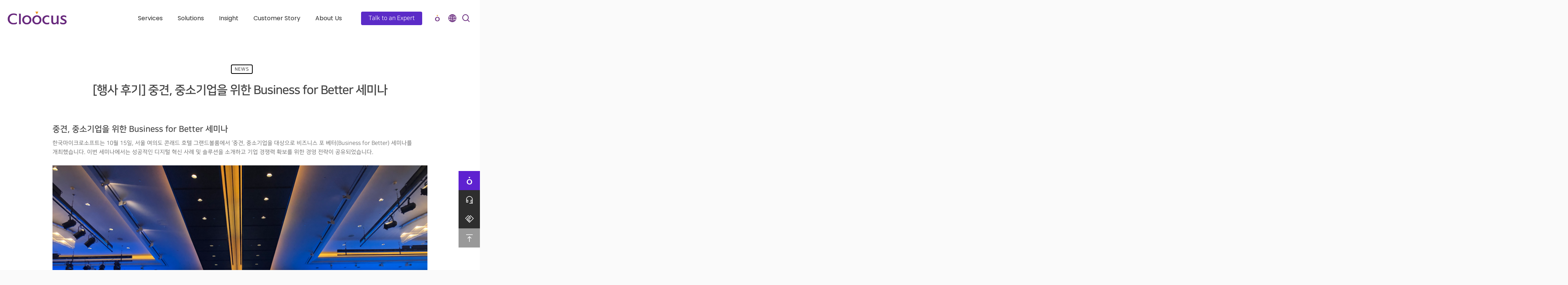

--- FILE ---
content_type: text/html; charset=UTF-8
request_url: https://www.cloocus.com/businessforbetterseminarandcloocus/
body_size: 25420
content:
<!doctype html>

<html dir="ltr" lang="ko-KR" prefix="og: https://ogp.me/ns#" class="no-js">
<head>


<meta http-equiv="Content-Type" content="text/html; charset=UTF-8" />
<meta property="og:image" content="/og.png">
<meta property="og:url" content="www.cloocus.com">
	<meta name="viewport" content="width=device-width, initial-scale=1, maximum-scale=1, user-scalable=0" />
	


<script>!function(e,c){e[c]=e[c]+(e[c]&&" ")+"quform-js"}(document.documentElement,"className");</script><title>[행사 후기] 중견, 중소기업을 위한 Business for Better 세미나 - 클루커스</title>

		
		<meta name="description" content="Business for Better 세미나 영상 공개" />
		<meta name="robots" content="max-image-preview:large" />
		<link rel="canonical" href="https://www.cloocus.com/businessforbetterseminarandcloocus/" />
		
		<meta property="og:locale" content="ko_KR" />
		<meta property="og:site_name" content="클루커스 -" />
		<meta property="og:type" content="article" />
		<meta property="og:title" content="[행사 후기] 중견, 중소기업을 위한 Business for Better 세미나 - 클루커스" />
		<meta property="og:description" content="Business for Better 세미나 영상 공개" />
		<meta property="og:url" content="https://www.cloocus.com/businessforbetterseminarandcloocus/" />
		<meta property="article:published_time" content="2019-10-17T05:50:36+00:00" />
		<meta property="article:modified_time" content="2020-04-01T01:34:17+00:00" />
		<meta name="twitter:card" content="summary_large_image" />
		<meta name="twitter:title" content="[행사 후기] 중견, 중소기업을 위한 Business for Better 세미나 - 클루커스" />
		<meta name="twitter:description" content="Business for Better 세미나 영상 공개" />
		<script type="application/ld+json" class="aioseo-schema">
			{"@context":"https:\/\/schema.org","@graph":[{"@type":"BlogPosting","@id":"https:\/\/www.cloocus.com\/businessforbetterseminarandcloocus\/#blogposting","name":"[\ud589\uc0ac \ud6c4\uae30] \uc911\uacac, \uc911\uc18c\uae30\uc5c5\uc744 \uc704\ud55c Business for Better \uc138\ubbf8\ub098 - \ud074\ub8e8\ucee4\uc2a4","headline":"[\ud589\uc0ac \ud6c4\uae30] \uc911\uacac, \uc911\uc18c\uae30\uc5c5\uc744 \uc704\ud55c Business for Better \uc138\ubbf8\ub098","author":{"@id":"https:\/\/www.cloocus.com\/writer\/cloocus-a\/#author"},"publisher":{"@id":"https:\/\/www.cloocus.com\/#organization"},"image":{"@type":"ImageObject","url":"https:\/\/www.cloocus.com\/storage\/2019\/10\/cover.jpg","width":961,"height":582},"datePublished":"2019-10-17T14:50:36+09:00","dateModified":"2020-04-01T10:34:17+09:00","inLanguage":"ko-KR","mainEntityOfPage":{"@id":"https:\/\/www.cloocus.com\/businessforbetterseminarandcloocus\/#webpage"},"isPartOf":{"@id":"https:\/\/www.cloocus.com\/businessforbetterseminarandcloocus\/#webpage"},"articleSection":"News, Azure, azure seminar, Cloocus, \ub9c8\uc774\ud06c\ub85c\uc18c\ud504\ud2b8 \uc560\uc800, \uc560\uc800, \uc560\uc800\uc138\ubbf8\ub098, \ud074\ub77c\uc6b0\ub4dc, \ud074\ub77c\uc6b0\ub4dc \ub3c4\uc785, \ud074\ub77c\uc6b0\ub4dc \uc11c\ube44\uc2a4, \ud074\ub77c\uc6b0\ub4dc \ucee8\uc124\ud305, \ud074\ub77c\uc6b0\ub4dc\uc11c\ube44\uc2a4, \ud074\ub77c\uc6b0\ub4dc\uc138\ubbf8\ub098, \ud074\ub8e8\ucee4\uc2a4, \ud37c\ube14\ub9ad \ud074\ub77c\uc6b0\ub4dc"},{"@type":"BreadcrumbList","@id":"https:\/\/www.cloocus.com\/businessforbetterseminarandcloocus\/#breadcrumblist","itemListElement":[{"@type":"ListItem","@id":"https:\/\/www.cloocus.com\/#listItem","position":1,"name":"\ud648","item":"https:\/\/www.cloocus.com\/","nextItem":"https:\/\/www.cloocus.com\/businessforbetterseminarandcloocus\/#listItem"},{"@type":"ListItem","@id":"https:\/\/www.cloocus.com\/businessforbetterseminarandcloocus\/#listItem","position":2,"name":"[\ud589\uc0ac \ud6c4\uae30] \uc911\uacac, \uc911\uc18c\uae30\uc5c5\uc744 \uc704\ud55c Business for Better \uc138\ubbf8\ub098","previousItem":"https:\/\/www.cloocus.com\/#listItem"}]},{"@type":"Organization","@id":"https:\/\/www.cloocus.com\/#organization","name":"\ud074\ub8e8\ucee4\uc2a4","url":"https:\/\/www.cloocus.com\/"},{"@type":"Person","@id":"https:\/\/www.cloocus.com\/writer\/cloocus-a\/#author","url":"https:\/\/www.cloocus.com\/writer\/cloocus-a\/","name":"Cloocus","image":{"@type":"ImageObject","@id":"https:\/\/www.cloocus.com\/businessforbetterseminarandcloocus\/#authorImage","url":"https:\/\/secure.gravatar.com\/avatar\/ecb1f75b0ef285c292ea4670e4a084d6?s=96&d=mm&r=g","width":96,"height":96,"caption":"Cloocus"}},{"@type":"WebPage","@id":"https:\/\/www.cloocus.com\/businessforbetterseminarandcloocus\/#webpage","url":"https:\/\/www.cloocus.com\/businessforbetterseminarandcloocus\/","name":"[\ud589\uc0ac \ud6c4\uae30] \uc911\uacac, \uc911\uc18c\uae30\uc5c5\uc744 \uc704\ud55c Business for Better \uc138\ubbf8\ub098 - \ud074\ub8e8\ucee4\uc2a4","description":"Business for Better \uc138\ubbf8\ub098 \uc601\uc0c1 \uacf5\uac1c","inLanguage":"ko-KR","isPartOf":{"@id":"https:\/\/www.cloocus.com\/#website"},"breadcrumb":{"@id":"https:\/\/www.cloocus.com\/businessforbetterseminarandcloocus\/#breadcrumblist"},"author":{"@id":"https:\/\/www.cloocus.com\/writer\/cloocus-a\/#author"},"creator":{"@id":"https:\/\/www.cloocus.com\/writer\/cloocus-a\/#author"},"image":{"@type":"ImageObject","url":"https:\/\/www.cloocus.com\/storage\/2019\/10\/cover.jpg","@id":"https:\/\/www.cloocus.com\/businessforbetterseminarandcloocus\/#mainImage","width":961,"height":582},"primaryImageOfPage":{"@id":"https:\/\/www.cloocus.com\/businessforbetterseminarandcloocus\/#mainImage"},"datePublished":"2019-10-17T14:50:36+09:00","dateModified":"2020-04-01T10:34:17+09:00"},{"@type":"WebSite","@id":"https:\/\/www.cloocus.com\/#website","url":"https:\/\/www.cloocus.com\/","name":"\ud074\ub8e8\ucee4\uc2a4","inLanguage":"ko-KR","publisher":{"@id":"https:\/\/www.cloocus.com\/#organization"}}]}
		</script>
		



<link rel="alternate" href="https://www.cloocus.com/core/modules/00fe7bf417/rss.php" type="application/rss+xml" title="클루커스 &raquo; KBoard 통합 피드">


<link rel='dns-prefetch' href='//t1.daumcdn.net' />
<link rel="alternate" type="application/rss+xml" title="클루커스 &raquo; 피드" href="https://www.cloocus.com/feed/" />
<link rel="alternate" type="application/rss+xml" title="클루커스 &raquo; 댓글 피드" href="https://www.cloocus.com/comments/feed/" />
<meta property='og:site_name' content='클루커스'/><meta property='og:url' content='https://www.cloocus.com/businessforbetterseminarandcloocus/'/><meta property='og:title' content='[행사 후기] 중견, 중소기업을 위한 Business for Better 세미나'/><meta property='og:type' content='article'/><meta property='og:image' content='https://www.cloocus.com/storage/2019/10/cover.jpg'/>		
							<script src="//www.googletagmanager.com/gtag/js?id=G-MYK0YTSPF4"  data-cfasync="false" data-wpfc-render="false" type="text/javascript" async></script>
			<script data-cfasync="false" data-wpfc-render="false" type="text/javascript">
				var mi_version = '8.23.1';
				var mi_track_user = true;
				var mi_no_track_reason = '';
				
								var disableStrs = [
										'ga-disable-G-MYK0YTSPF4',
									];

				/* Function to detect opted out users */
				function __gtagTrackerIsOptedOut() {
					for (var index = 0; index < disableStrs.length; index++) {
						if (document.cookie.indexOf(disableStrs[index] + '=true') > -1) {
							return true;
						}
					}

					return false;
				}

				/* Disable tracking if the opt-out cookie exists. */
				if (__gtagTrackerIsOptedOut()) {
					for (var index = 0; index < disableStrs.length; index++) {
						window[disableStrs[index]] = true;
					}
				}

				/* Opt-out function */
				function __gtagTrackerOptout() {
					for (var index = 0; index < disableStrs.length; index++) {
						document.cookie = disableStrs[index] + '=true; expires=Thu, 31 Dec 2099 23:59:59 UTC; path=/';
						window[disableStrs[index]] = true;
					}
				}

				if ('undefined' === typeof gaOptout) {
					function gaOptout() {
						__gtagTrackerOptout();
					}
				}
								window.dataLayer = window.dataLayer || [];

				window.MonsterInsightsDualTracker = {
					helpers: {},
					trackers: {},
				};
				if (mi_track_user) {
					function __gtagDataLayer() {
						dataLayer.push(arguments);
					}

					function __gtagTracker(type, name, parameters) {
						if (!parameters) {
							parameters = {};
						}

						if (parameters.send_to) {
							__gtagDataLayer.apply(null, arguments);
							return;
						}

						if (type === 'event') {
														parameters.send_to = monsterinsights_frontend.v4_id;
							var hookName = name;
							if (typeof parameters['event_category'] !== 'undefined') {
								hookName = parameters['event_category'] + ':' + name;
							}

							if (typeof MonsterInsightsDualTracker.trackers[hookName] !== 'undefined') {
								MonsterInsightsDualTracker.trackers[hookName](parameters);
							} else {
								__gtagDataLayer('event', name, parameters);
							}
							
						} else {
							__gtagDataLayer.apply(null, arguments);
						}
					}

					__gtagTracker('js', new Date());
					__gtagTracker('set', {
						'developer_id.dZGIzZG': true,
											});
										__gtagTracker('config', 'G-MYK0YTSPF4', {"forceSSL":"true","link_attribution":"true"} );
															window.gtag = __gtagTracker;										(function () {
						/* https://developers.google.com/analytics/devguides/collection/analyticsjs/ */
						/* ga and __gaTracker compatibility shim. */
						var noopfn = function () {
							return null;
						};
						var newtracker = function () {
							return new Tracker();
						};
						var Tracker = function () {
							return null;
						};
						var p = Tracker.prototype;
						p.get = noopfn;
						p.set = noopfn;
						p.send = function () {
							var args = Array.prototype.slice.call(arguments);
							args.unshift('send');
							__gaTracker.apply(null, args);
						};
						var __gaTracker = function () {
							var len = arguments.length;
							if (len === 0) {
								return;
							}
							var f = arguments[len - 1];
							if (typeof f !== 'object' || f === null || typeof f.hitCallback !== 'function') {
								if ('send' === arguments[0]) {
									var hitConverted, hitObject = false, action;
									if ('event' === arguments[1]) {
										if ('undefined' !== typeof arguments[3]) {
											hitObject = {
												'eventAction': arguments[3],
												'eventCategory': arguments[2],
												'eventLabel': arguments[4],
												'value': arguments[5] ? arguments[5] : 1,
											}
										}
									}
									if ('pageview' === arguments[1]) {
										if ('undefined' !== typeof arguments[2]) {
											hitObject = {
												'eventAction': 'page_view',
												'page_path': arguments[2],
											}
										}
									}
									if (typeof arguments[2] === 'object') {
										hitObject = arguments[2];
									}
									if (typeof arguments[5] === 'object') {
										Object.assign(hitObject, arguments[5]);
									}
									if ('undefined' !== typeof arguments[1].hitType) {
										hitObject = arguments[1];
										if ('pageview' === hitObject.hitType) {
											hitObject.eventAction = 'page_view';
										}
									}
									if (hitObject) {
										action = 'timing' === arguments[1].hitType ? 'timing_complete' : hitObject.eventAction;
										hitConverted = mapArgs(hitObject);
										__gtagTracker('event', action, hitConverted);
									}
								}
								return;
							}

							function mapArgs(args) {
								var arg, hit = {};
								var gaMap = {
									'eventCategory': 'event_category',
									'eventAction': 'event_action',
									'eventLabel': 'event_label',
									'eventValue': 'event_value',
									'nonInteraction': 'non_interaction',
									'timingCategory': 'event_category',
									'timingVar': 'name',
									'timingValue': 'value',
									'timingLabel': 'event_label',
									'page': 'page_path',
									'location': 'page_location',
									'title': 'page_title',
									'referrer' : 'page_referrer',
								};
								for (arg in args) {
																		if (!(!args.hasOwnProperty(arg) || !gaMap.hasOwnProperty(arg))) {
										hit[gaMap[arg]] = args[arg];
									} else {
										hit[arg] = args[arg];
									}
								}
								return hit;
							}

							try {
								f.hitCallback();
							} catch (ex) {
							}
						};
						__gaTracker.create = newtracker;
						__gaTracker.getByName = newtracker;
						__gaTracker.getAll = function () {
							return [];
						};
						__gaTracker.remove = noopfn;
						__gaTracker.loaded = true;
						window['__gaTracker'] = __gaTracker;
					})();
									} else {
										console.log("");
					(function () {
						function __gtagTracker() {
							return null;
						}

						window['__gtagTracker'] = __gtagTracker;
						window['gtag'] = __gtagTracker;
					})();
									}
			</script>
				
		<script type="text/javascript">
window._wpemojiSettings = {"baseUrl":"https:\/\/s.w.org\/images\/core\/emoji\/14.0.0\/72x72\/","ext":".png","svgUrl":"https:\/\/s.w.org\/images\/core\/emoji\/14.0.0\/svg\/","svgExt":".svg","source":{"concatemoji":"https:\/\/www.cloocus.com\/lib\/js\/wp-emoji-release.min.js"}};
/*! This file is auto-generated */
!function(e,a,t){var n,r,o,i=a.createElement("canvas"),p=i.getContext&&i.getContext("2d");function s(e,t){p.clearRect(0,0,i.width,i.height),p.fillText(e,0,0);e=i.toDataURL();return p.clearRect(0,0,i.width,i.height),p.fillText(t,0,0),e===i.toDataURL()}function c(e){var t=a.createElement("script");t.src=e,t.defer=t.type="text/javascript",a.getElementsByTagName("head")[0].appendChild(t)}for(o=Array("flag","emoji"),t.supports={everything:!0,everythingExceptFlag:!0},r=0;r<o.length;r++)t.supports[o[r]]=function(e){if(p&&p.fillText)switch(p.textBaseline="top",p.font="600 32px Arial",e){case"flag":return s("\ud83c\udff3\ufe0f\u200d\u26a7\ufe0f","\ud83c\udff3\ufe0f\u200b\u26a7\ufe0f")?!1:!s("\ud83c\uddfa\ud83c\uddf3","\ud83c\uddfa\u200b\ud83c\uddf3")&&!s("\ud83c\udff4\udb40\udc67\udb40\udc62\udb40\udc65\udb40\udc6e\udb40\udc67\udb40\udc7f","\ud83c\udff4\u200b\udb40\udc67\u200b\udb40\udc62\u200b\udb40\udc65\u200b\udb40\udc6e\u200b\udb40\udc67\u200b\udb40\udc7f");case"emoji":return!s("\ud83e\udef1\ud83c\udffb\u200d\ud83e\udef2\ud83c\udfff","\ud83e\udef1\ud83c\udffb\u200b\ud83e\udef2\ud83c\udfff")}return!1}(o[r]),t.supports.everything=t.supports.everything&&t.supports[o[r]],"flag"!==o[r]&&(t.supports.everythingExceptFlag=t.supports.everythingExceptFlag&&t.supports[o[r]]);t.supports.everythingExceptFlag=t.supports.everythingExceptFlag&&!t.supports.flag,t.DOMReady=!1,t.readyCallback=function(){t.DOMReady=!0},t.supports.everything||(n=function(){t.readyCallback()},a.addEventListener?(a.addEventListener("DOMContentLoaded",n,!1),e.addEventListener("load",n,!1)):(e.attachEvent("onload",n),a.attachEvent("onreadystatechange",function(){"complete"===a.readyState&&t.readyCallback()})),(e=t.source||{}).concatemoji?c(e.concatemoji):e.wpemoji&&e.twemoji&&(c(e.twemoji),c(e.wpemoji)))}(window,document,window._wpemojiSettings);
</script>
<style type="text/css">
img.wp-smiley,
img.emoji {
	display: inline !important;
	border: none !important;
	box-shadow: none !important;
	height: 1em !important;
	width: 1em !important;
	margin: 0 0.07em !important;
	vertical-align: -0.1em !important;
	background: none !important;
	padding: 0 !important;
}
</style>
	<style type="text/css">.pt_splitter {
Font-size: 26px !important;
Color: #444444 !important;
display: block;
}</style><link rel='stylesheet' id='wp-block-library-css' href='https://www.cloocus.com/lib/css/dist/block-library/style.min.css' type='text/css' media='all' />
<link rel='stylesheet' id='classic-theme-styles-css' href='https://www.cloocus.com/lib/css/classic-themes.min.css' type='text/css' media='all' />
<style id='global-styles-inline-css' type='text/css'>
body{--wp--preset--color--black: #000000;--wp--preset--color--cyan-bluish-gray: #abb8c3;--wp--preset--color--white: #ffffff;--wp--preset--color--pale-pink: #f78da7;--wp--preset--color--vivid-red: #cf2e2e;--wp--preset--color--luminous-vivid-orange: #ff6900;--wp--preset--color--luminous-vivid-amber: #fcb900;--wp--preset--color--light-green-cyan: #7bdcb5;--wp--preset--color--vivid-green-cyan: #00d084;--wp--preset--color--pale-cyan-blue: #8ed1fc;--wp--preset--color--vivid-cyan-blue: #0693e3;--wp--preset--color--vivid-purple: #9b51e0;--wp--preset--gradient--vivid-cyan-blue-to-vivid-purple: linear-gradient(135deg,rgba(6,147,227,1) 0%,rgb(155,81,224) 100%);--wp--preset--gradient--light-green-cyan-to-vivid-green-cyan: linear-gradient(135deg,rgb(122,220,180) 0%,rgb(0,208,130) 100%);--wp--preset--gradient--luminous-vivid-amber-to-luminous-vivid-orange: linear-gradient(135deg,rgba(252,185,0,1) 0%,rgba(255,105,0,1) 100%);--wp--preset--gradient--luminous-vivid-orange-to-vivid-red: linear-gradient(135deg,rgba(255,105,0,1) 0%,rgb(207,46,46) 100%);--wp--preset--gradient--very-light-gray-to-cyan-bluish-gray: linear-gradient(135deg,rgb(238,238,238) 0%,rgb(169,184,195) 100%);--wp--preset--gradient--cool-to-warm-spectrum: linear-gradient(135deg,rgb(74,234,220) 0%,rgb(151,120,209) 20%,rgb(207,42,186) 40%,rgb(238,44,130) 60%,rgb(251,105,98) 80%,rgb(254,248,76) 100%);--wp--preset--gradient--blush-light-purple: linear-gradient(135deg,rgb(255,206,236) 0%,rgb(152,150,240) 100%);--wp--preset--gradient--blush-bordeaux: linear-gradient(135deg,rgb(254,205,165) 0%,rgb(254,45,45) 50%,rgb(107,0,62) 100%);--wp--preset--gradient--luminous-dusk: linear-gradient(135deg,rgb(255,203,112) 0%,rgb(199,81,192) 50%,rgb(65,88,208) 100%);--wp--preset--gradient--pale-ocean: linear-gradient(135deg,rgb(255,245,203) 0%,rgb(182,227,212) 50%,rgb(51,167,181) 100%);--wp--preset--gradient--electric-grass: linear-gradient(135deg,rgb(202,248,128) 0%,rgb(113,206,126) 100%);--wp--preset--gradient--midnight: linear-gradient(135deg,rgb(2,3,129) 0%,rgb(40,116,252) 100%);--wp--preset--duotone--dark-grayscale: url('#wp-duotone-dark-grayscale');--wp--preset--duotone--grayscale: url('#wp-duotone-grayscale');--wp--preset--duotone--purple-yellow: url('#wp-duotone-purple-yellow');--wp--preset--duotone--blue-red: url('#wp-duotone-blue-red');--wp--preset--duotone--midnight: url('#wp-duotone-midnight');--wp--preset--duotone--magenta-yellow: url('#wp-duotone-magenta-yellow');--wp--preset--duotone--purple-green: url('#wp-duotone-purple-green');--wp--preset--duotone--blue-orange: url('#wp-duotone-blue-orange');--wp--preset--font-size--small: 13px;--wp--preset--font-size--medium: 20px;--wp--preset--font-size--large: 36px;--wp--preset--font-size--x-large: 42px;--wp--preset--spacing--20: 0.44rem;--wp--preset--spacing--30: 0.67rem;--wp--preset--spacing--40: 1rem;--wp--preset--spacing--50: 1.5rem;--wp--preset--spacing--60: 2.25rem;--wp--preset--spacing--70: 3.38rem;--wp--preset--spacing--80: 5.06rem;--wp--preset--shadow--natural: 6px 6px 9px rgba(0, 0, 0, 0.2);--wp--preset--shadow--deep: 12px 12px 50px rgba(0, 0, 0, 0.4);--wp--preset--shadow--sharp: 6px 6px 0px rgba(0, 0, 0, 0.2);--wp--preset--shadow--outlined: 6px 6px 0px -3px rgba(255, 255, 255, 1), 6px 6px rgba(0, 0, 0, 1);--wp--preset--shadow--crisp: 6px 6px 0px rgba(0, 0, 0, 1);}:where(.is-layout-flex){gap: 0.5em;}body .is-layout-flow > .alignleft{float: left;margin-inline-start: 0;margin-inline-end: 2em;}body .is-layout-flow > .alignright{float: right;margin-inline-start: 2em;margin-inline-end: 0;}body .is-layout-flow > .aligncenter{margin-left: auto !important;margin-right: auto !important;}body .is-layout-constrained > .alignleft{float: left;margin-inline-start: 0;margin-inline-end: 2em;}body .is-layout-constrained > .alignright{float: right;margin-inline-start: 2em;margin-inline-end: 0;}body .is-layout-constrained > .aligncenter{margin-left: auto !important;margin-right: auto !important;}body .is-layout-constrained > :where(:not(.alignleft):not(.alignright):not(.alignfull)){max-width: var(--wp--style--global--content-size);margin-left: auto !important;margin-right: auto !important;}body .is-layout-constrained > .alignwide{max-width: var(--wp--style--global--wide-size);}body .is-layout-flex{display: flex;}body .is-layout-flex{flex-wrap: wrap;align-items: center;}body .is-layout-flex > *{margin: 0;}:where(.wp-block-columns.is-layout-flex){gap: 2em;}.has-black-color{color: var(--wp--preset--color--black) !important;}.has-cyan-bluish-gray-color{color: var(--wp--preset--color--cyan-bluish-gray) !important;}.has-white-color{color: var(--wp--preset--color--white) !important;}.has-pale-pink-color{color: var(--wp--preset--color--pale-pink) !important;}.has-vivid-red-color{color: var(--wp--preset--color--vivid-red) !important;}.has-luminous-vivid-orange-color{color: var(--wp--preset--color--luminous-vivid-orange) !important;}.has-luminous-vivid-amber-color{color: var(--wp--preset--color--luminous-vivid-amber) !important;}.has-light-green-cyan-color{color: var(--wp--preset--color--light-green-cyan) !important;}.has-vivid-green-cyan-color{color: var(--wp--preset--color--vivid-green-cyan) !important;}.has-pale-cyan-blue-color{color: var(--wp--preset--color--pale-cyan-blue) !important;}.has-vivid-cyan-blue-color{color: var(--wp--preset--color--vivid-cyan-blue) !important;}.has-vivid-purple-color{color: var(--wp--preset--color--vivid-purple) !important;}.has-black-background-color{background-color: var(--wp--preset--color--black) !important;}.has-cyan-bluish-gray-background-color{background-color: var(--wp--preset--color--cyan-bluish-gray) !important;}.has-white-background-color{background-color: var(--wp--preset--color--white) !important;}.has-pale-pink-background-color{background-color: var(--wp--preset--color--pale-pink) !important;}.has-vivid-red-background-color{background-color: var(--wp--preset--color--vivid-red) !important;}.has-luminous-vivid-orange-background-color{background-color: var(--wp--preset--color--luminous-vivid-orange) !important;}.has-luminous-vivid-amber-background-color{background-color: var(--wp--preset--color--luminous-vivid-amber) !important;}.has-light-green-cyan-background-color{background-color: var(--wp--preset--color--light-green-cyan) !important;}.has-vivid-green-cyan-background-color{background-color: var(--wp--preset--color--vivid-green-cyan) !important;}.has-pale-cyan-blue-background-color{background-color: var(--wp--preset--color--pale-cyan-blue) !important;}.has-vivid-cyan-blue-background-color{background-color: var(--wp--preset--color--vivid-cyan-blue) !important;}.has-vivid-purple-background-color{background-color: var(--wp--preset--color--vivid-purple) !important;}.has-black-border-color{border-color: var(--wp--preset--color--black) !important;}.has-cyan-bluish-gray-border-color{border-color: var(--wp--preset--color--cyan-bluish-gray) !important;}.has-white-border-color{border-color: var(--wp--preset--color--white) !important;}.has-pale-pink-border-color{border-color: var(--wp--preset--color--pale-pink) !important;}.has-vivid-red-border-color{border-color: var(--wp--preset--color--vivid-red) !important;}.has-luminous-vivid-orange-border-color{border-color: var(--wp--preset--color--luminous-vivid-orange) !important;}.has-luminous-vivid-amber-border-color{border-color: var(--wp--preset--color--luminous-vivid-amber) !important;}.has-light-green-cyan-border-color{border-color: var(--wp--preset--color--light-green-cyan) !important;}.has-vivid-green-cyan-border-color{border-color: var(--wp--preset--color--vivid-green-cyan) !important;}.has-pale-cyan-blue-border-color{border-color: var(--wp--preset--color--pale-cyan-blue) !important;}.has-vivid-cyan-blue-border-color{border-color: var(--wp--preset--color--vivid-cyan-blue) !important;}.has-vivid-purple-border-color{border-color: var(--wp--preset--color--vivid-purple) !important;}.has-vivid-cyan-blue-to-vivid-purple-gradient-background{background: var(--wp--preset--gradient--vivid-cyan-blue-to-vivid-purple) !important;}.has-light-green-cyan-to-vivid-green-cyan-gradient-background{background: var(--wp--preset--gradient--light-green-cyan-to-vivid-green-cyan) !important;}.has-luminous-vivid-amber-to-luminous-vivid-orange-gradient-background{background: var(--wp--preset--gradient--luminous-vivid-amber-to-luminous-vivid-orange) !important;}.has-luminous-vivid-orange-to-vivid-red-gradient-background{background: var(--wp--preset--gradient--luminous-vivid-orange-to-vivid-red) !important;}.has-very-light-gray-to-cyan-bluish-gray-gradient-background{background: var(--wp--preset--gradient--very-light-gray-to-cyan-bluish-gray) !important;}.has-cool-to-warm-spectrum-gradient-background{background: var(--wp--preset--gradient--cool-to-warm-spectrum) !important;}.has-blush-light-purple-gradient-background{background: var(--wp--preset--gradient--blush-light-purple) !important;}.has-blush-bordeaux-gradient-background{background: var(--wp--preset--gradient--blush-bordeaux) !important;}.has-luminous-dusk-gradient-background{background: var(--wp--preset--gradient--luminous-dusk) !important;}.has-pale-ocean-gradient-background{background: var(--wp--preset--gradient--pale-ocean) !important;}.has-electric-grass-gradient-background{background: var(--wp--preset--gradient--electric-grass) !important;}.has-midnight-gradient-background{background: var(--wp--preset--gradient--midnight) !important;}.has-small-font-size{font-size: var(--wp--preset--font-size--small) !important;}.has-medium-font-size{font-size: var(--wp--preset--font-size--medium) !important;}.has-large-font-size{font-size: var(--wp--preset--font-size--large) !important;}.has-x-large-font-size{font-size: var(--wp--preset--font-size--x-large) !important;}
.wp-block-navigation a:where(:not(.wp-element-button)){color: inherit;}
:where(.wp-block-columns.is-layout-flex){gap: 2em;}
.wp-block-pullquote{font-size: 1.5em;line-height: 1.6;}
</style>
<link rel='stylesheet' id='quform-css' href='https://www.cloocus.com/core/modules/fef0575a8e/cache/quform.1.css' type='text/css' media='all' />
<link rel='stylesheet' id='font-awesome-css' href='https://www.cloocus.com/core/modules/f65f29574d/assets/lib/font-awesome/css/font-awesome.min.css' type='text/css' media='all' />
<link rel='stylesheet' id='parent-style-css' href='https://www.cloocus.com/core/views/325256f28f/design.css' type='text/css' media='all' />
<link rel='stylesheet' id='rgs-css' href='https://www.cloocus.com/core/views/325256f28f/css/rgs.css' type='text/css' media='all' />
<link rel='stylesheet' id='main-styles-css' href='https://www.cloocus.com/core/views/0aa5c08a60/design.css' type='text/css' media='all' />
<link rel='stylesheet' id='fancyBox-css' href='https://www.cloocus.com/core/views/325256f28f/css/jquery.fancybox.css' type='text/css' media='all' />
<!--[if lt IE 9]>
<link rel='stylesheet' id='nectar-ie8-css' href='https://www.cloocus.com/core/views/325256f28f/css/ie8.css' type='text/css' media='all' />
<![endif]-->
<link rel='stylesheet' id='responsive-css' href='https://www.cloocus.com/core/views/325256f28f/css/responsive.css' type='text/css' media='all' />
<link rel='stylesheet' id='dynamic-css-css' href='https://www.cloocus.com/core/views/0aa5c08a60/css/dynamic-combined.css' type='text/css' media='all' />
<style id='dynamic-css-inline-css' type='text/css'>
@media only screen and (min-width:1000px){body #ajax-content-wrap.no-scroll{min-height:calc(100vh - 96px);height:calc(100vh - 96px)!important;}}@media only screen and (min-width:1000px){#page-header-wrap.fullscreen-header,#page-header-wrap.fullscreen-header #page-header-bg,html:not(.nectar-box-roll-loaded) .nectar-box-roll > #page-header-bg.fullscreen-header,.nectar_fullscreen_zoom_recent_projects,#nectar_fullscreen_rows:not(.afterLoaded) > div{height:calc(100vh - 95px);}.wpb_row.vc_row-o-full-height.top-level,.wpb_row.vc_row-o-full-height.top-level > .col.span_12{min-height:calc(100vh - 95px);}html:not(.nectar-box-roll-loaded) .nectar-box-roll > #page-header-bg.fullscreen-header{top:96px;}.nectar-slider-wrap[data-fullscreen="true"]:not(.loaded),.nectar-slider-wrap[data-fullscreen="true"]:not(.loaded) .swiper-container{height:calc(100vh - 94px)!important;}.admin-bar .nectar-slider-wrap[data-fullscreen="true"]:not(.loaded),.admin-bar .nectar-slider-wrap[data-fullscreen="true"]:not(.loaded) .swiper-container{height:calc(100vh - 94px - 32px)!important;}}
</style>
<link rel='stylesheet' id='skin-material-css' href='https://www.cloocus.com/core/views/325256f28f/css/skin-material.css' type='text/css' media='all' />
<link rel='stylesheet' id='elementor-icons-css' href='https://www.cloocus.com/core/modules/f65f29574d/assets/lib/eicons/css/elementor-icons.min.css' type='text/css' media='all' />
<link rel='stylesheet' id='elementor-frontend-css' href='https://www.cloocus.com/storage/elementor/css/custom-frontend-lite.min.css' type='text/css' media='all' />
<link rel='stylesheet' id='swiper-css' href='https://www.cloocus.com/core/modules/f65f29574d/assets/lib/swiper/css/swiper.min.css' type='text/css' media='all' />
<link rel='stylesheet' id='elementor-post-10957-css' href='https://www.cloocus.com/storage/elementor/css/post-10957.css' type='text/css' media='all' />
<link rel='stylesheet' id='lae-animate-css' href='https://www.cloocus.com/core/modules/f7170efef2/assets/css/lib/animate.css' type='text/css' media='all' />
<link rel='stylesheet' id='lae-sliders-styles-css' href='https://www.cloocus.com/core/modules/f7170efef2/assets/css/lib/sliders.min.css' type='text/css' media='all' />
<link rel='stylesheet' id='lae-icomoon-styles-css' href='https://www.cloocus.com/core/modules/f7170efef2/assets/css/icomoon.css' type='text/css' media='all' />
<link rel='stylesheet' id='lae-frontend-styles-css' href='https://www.cloocus.com/core/modules/f7170efef2/assets/css/lae-frontend.css' type='text/css' media='all' />
<link rel='stylesheet' id='lae-grid-styles-css' href='https://www.cloocus.com/core/modules/f7170efef2/assets/css/lae-grid.css' type='text/css' media='all' />
<link rel='stylesheet' id='fancybox-css' href='https://www.cloocus.com/core/modules/f7170efef2/assets/css/premium/lib/jquery.fancybox.css' type='text/css' media='all' />
<link rel='stylesheet' id='powertip-css' href='https://www.cloocus.com/core/modules/f7170efef2/assets/css/premium/lib/powertip.css' type='text/css' media='all' />
<link rel='stylesheet' id='lae-premium-sliders-styles-css' href='https://www.cloocus.com/core/modules/f7170efef2/assets/css/premium/lib/sliders.min.css' type='text/css' media='all' />
<link rel='stylesheet' id='lae-blocks-styles-css' href='https://www.cloocus.com/core/modules/f7170efef2/assets/css/premium/lae-blocks.css' type='text/css' media='all' />
<link rel='stylesheet' id='lae-widgets-styles-css' href='https://www.cloocus.com/core/modules/f7170efef2/assets/css/widgets/lae-widgets.min.css' type='text/css' media='all' />
<link rel='stylesheet' id='lae-premium-widgets-styles-css' href='https://www.cloocus.com/core/modules/f7170efef2/assets/css/premium/widgets/lae-widgets.min.css' type='text/css' media='all' />
<link rel='stylesheet' id='elementor-pro-css' href='https://www.cloocus.com/storage/elementor/css/custom-pro-frontend-lite.min.css' type='text/css' media='all' />
<link rel='stylesheet' id='eihe-front-style-css' href='https://www.cloocus.com/core/modules/image-hover-effects-addon-for-elementor/assets/style.min.css' type='text/css' media='all' />
<link rel='stylesheet' id='uael-frontend-css' href='https://www.cloocus.com/core/modules/717caac2bc/assets/min-css/uael-frontend.min.css' type='text/css' media='all' />
<link rel='stylesheet' id='wpforms-modern-full-css' href='https://www.cloocus.com/core/modules/067a15d05a/assets/css/frontend/modern/wpforms-full.min.css' type='text/css' media='all' />
<link rel='stylesheet' id='elementor-global-css' href='https://www.cloocus.com/storage/elementor/css/global.css' type='text/css' media='all' />
<link rel='stylesheet' id='the-grid-css' href='https://www.cloocus.com/core/modules/aed169b6c9/frontend/assets/css/the-grid.min.css' type='text/css' media='all' />
<style id='the-grid-inline-css' type='text/css'>
.tolb-holder{background:rgba(0,0,0,0.8)}.tolb-holder .tolb-close,.tolb-holder .tolb-title,.tolb-holder .tolb-counter,.tolb-holder .tolb-next i,.tolb-holder .tolb-prev i{color:#ffffff}.tolb-holder .tolb-load{border-color:rgba(255,255,255,0.2);border-left:3px solid #ffffff}
.to-heart-icon,.to-heart-icon svg,.to-post-like,.to-post-like .to-like-count{position:relative;display:inline-block}.to-post-like{width:auto;cursor:pointer;font-weight:400}.to-heart-icon{float:left;margin:0 4px 0 0}.to-heart-icon svg{overflow:visible;width:15px;height:14px}.to-heart-icon g{-webkit-transform:scale(1);transform:scale(1)}.to-heart-icon path{-webkit-transform:scale(1);transform:scale(1);transition:fill .4s ease,stroke .4s ease}.no-liked .to-heart-icon path{fill:#999;stroke:#999}.empty-heart .to-heart-icon path{fill:transparent!important;stroke:#999}.liked .to-heart-icon path,.to-heart-icon svg:hover path{fill:#ff6863!important;stroke:#ff6863!important}@keyframes heartBeat{0%{transform:scale(1)}20%{transform:scale(.8)}30%{transform:scale(.95)}45%{transform:scale(.75)}50%{transform:scale(.85)}100%{transform:scale(.9)}}@-webkit-keyframes heartBeat{0%,100%,50%{-webkit-transform:scale(1)}20%{-webkit-transform:scale(.8)}30%{-webkit-transform:scale(.95)}45%{-webkit-transform:scale(.75)}}.heart-pulse g{-webkit-animation-name:heartBeat;animation-name:heartBeat;-webkit-animation-duration:1s;animation-duration:1s;-webkit-animation-iteration-count:infinite;animation-iteration-count:infinite;-webkit-transform-origin:50% 50%;transform-origin:50% 50%}.to-post-like a{color:inherit!important;fill:inherit!important;stroke:inherit!important}
</style>
<link rel='stylesheet' id='kboard-comments-skin-default-css' href='https://www.cloocus.com/core/modules/4fa7a6da42/skin/default/style.css' type='text/css' media='all' />
<link rel='stylesheet' id='kboard-editor-media-css' href='https://www.cloocus.com/core/modules/00fe7bf417/template/css/editor_media.css' type='text/css' media='all' />
<link rel='stylesheet' id='kboard-skin-default-css' href='https://www.cloocus.com/core/modules/00fe7bf417/skin/default/style.css' type='text/css' media='all' />
<link rel='stylesheet' id='google-fonts-1-css' href='https://fonts.googleapis.com/css?family=Roboto%3A100%2C100italic%2C200%2C200italic%2C300%2C300italic%2C400%2C400italic%2C500%2C500italic%2C600%2C600italic%2C700%2C700italic%2C800%2C800italic%2C900%2C900italic%7CRoboto+Slab%3A100%2C100italic%2C200%2C200italic%2C300%2C300italic%2C400%2C400italic%2C500%2C500italic%2C600%2C600italic%2C700%2C700italic%2C800%2C800italic%2C900%2C900italic&#038;display=auto' type='text/css' media='all' />
<link rel="preconnect" href="https://fonts.gstatic.com/" crossorigin><script type='text/javascript' src='https://www.cloocus.com/lib/js/jquery/jquery.min.js' id='jquery-core-js'></script>
<script type='text/javascript' src='https://www.cloocus.com/lib/js/jquery/jquery-migrate.min.js' id='jquery-migrate-js'></script>
<script type='text/javascript' src='https://www.cloocus.com/core/modules/974388b53b/assets/js/frontend-gtag.min.js' id='monsterinsights-frontend-script-js'></script>
<script data-cfasync="false" data-wpfc-render="false" type="text/javascript" id='monsterinsights-frontend-script-js-extra'>/* <![CDATA[ */
var monsterinsights_frontend = {"js_events_tracking":"true","download_extensions":"doc,pdf,ppt,zip,xls,docx,pptx,xlsx","inbound_paths":"[{\"path\":\"\\\/go\\\/\",\"label\":\"affiliate\"},{\"path\":\"\\\/recommend\\\/\",\"label\":\"affiliate\"}]","home_url":"https:\/\/www.cloocus.com","hash_tracking":"false","v4_id":"G-MYK0YTSPF4"};/* ]]> */
</script>
<script type='text/javascript' id='breeze-prefetch-js-extra'>
/* <![CDATA[ */
var breeze_prefetch = {"local_url":"https:\/\/www.cloocus.com","ignore_remote_prefetch":"1","ignore_list":["wp-admin","wp-login.php"]};
/* ]]> */
</script>
<script type='text/javascript' src='https://www.cloocus.com/core/modules/30346589f7/assets/js/js-front-end/breeze-prefetch-links.min.js' id='breeze-prefetch-js'></script>
<link rel='shortlink' href='https://www.cloocus.com/?p=3046' />
<link rel="alternate" type="application/json+oembed" href="https://www.cloocus.com/wp-json/oembed/1.0/embed?url=https%3A%2F%2Fwww.cloocus.com%2Fbusinessforbetterseminarandcloocus%2F" />
<link rel="alternate" type="text/xml+oembed" href="https://www.cloocus.com/wp-json/oembed/1.0/embed?url=https%3A%2F%2Fwww.cloocus.com%2Fbusinessforbetterseminarandcloocus%2F&#038;format=xml" />
        <script type="text/javascript">
            ( function () {
                window.lae_fs = { can_use_premium_code: true};
            } )();
        </script>
        
<meta name="google-site-verification" content="Bh34t-36ojTmZ_jErI-rqj9baHm9Vh33RZVJR-ylWoI" />


<meta name="naver-site-verification" content="e68c811f9f5725034d31830a1411451e6d82cf4f" />


<script>(function(w,d,s,l,i){w[l]=w[l]||[];w[l].push({'gtm.start':
new Date().getTime(),event:'gtm.js'});var f=d.getElementsByTagName(s)[0],
j=d.createElement(s),dl=l!='dataLayer'?'&l='+l:'';j.async=true;j.src=
'https://www.googletagmanager.com/gtm.js?id='+i+dl;f.parentNode.insertBefore(j,f);
})(window,document,'script','dataLayer','GTM-KXH9T4D8');</script>



<script async src="https://www.googletagmanager.com/gtag/js?id=AW-10952659548"></script>
<script> window.dataLayer = window.dataLayer || []; function gtag(){dataLayer.push(arguments);} gtag('js', new Date()); gtag('config', 'AW-10952659548'); </script>



<script type="text/javascript" src="//wcs.naver.net/wcslog.js"></script> 
<script type="text/javascript"> 
var _nasa={};
if(window.wcs) _nasa["cnv"] = wcs.cnv("1","10"); 
</script> 

<script type="text/javascript" src="//wcs.naver.net/wcslog.js"> </script> 
<script type="text/javascript"> 
if (!wcs_add) var wcs_add={};
wcs_add["wa"] = "s_52eb8d6026e5";
if (!_nasa) var _nasa={};
if(window.wcs){
wcs.inflow();
wcs_do(_nasa);
}
</script>



<script>
!function(f,b,e,v,n,t,s)
{if(f.fbq)return;n=f.fbq=function(){n.callMethod?
n.callMethod.apply(n,arguments):n.queue.push(arguments)};
if(!f._fbq)f._fbq=n;n.push=n;n.loaded=!0;n.version='2.0';
n.queue=[];t=b.createElement(e);t.async=!0;
t.src=v;s=b.getElementsByTagName(e)[0];
s.parentNode.insertBefore(t,s)}(window, document,'script',
'https://connect.facebook.net/en_US/fbevents.js');
fbq('init', '246435383596897');
fbq('track', 'PageView');
</script>

<script type="text/javascript" src="https://static.smudi.co.kr/static/js/pb.js"></script>
<script type="text/javascript">smudi('init', '25g828c0kTPPgpQR1iNY');</script>

<noscript><img loading="lazy" height="1" width="1" style="display:none"
src="https://www.facebook.com/tr?id=246435383596897&ev=PageView&noscript=1" alt="pixel"
/></noscript>

<meta name="facebook-domain-verification" content="ddrojhb23e1iifzjrtu6jlbnthtna6" />

<meta name="keywords" content="클루커스,Cloocus,AI MSP,오픈AI,코파일럿,Copilot,마이크로소프트,AI에이전트,OpenAI" />
<meta name="description" content="데이터·AI 특화 멀티클라우드 MSP | AI 매니지드 서비스·데이터·보안 전문 | 글로벌 파트너 어워즈 수상">
<title>데이터·AI 특화 멀티클라우드 MSP</title>

<script type="text/javascript"> var root = document.getElementsByTagName( "html" )[0]; root.setAttribute( "class", "js" ); </script>
<style type="text/css">.recentcomments a{display:inline !important;padding:0 !important;margin:0 !important;}</style>
<!--[if lte IE 9]><link rel="stylesheet" type="text/css" href="https://www.cloocus.com/core/modules/8fb9896f3f/assets/css/vc_lte_ie9.min.css" media="screen"><![endif]--><link rel="icon" href="https://www.cloocus.com/storage/2019/04/cropped-favicon2-32x32.png" sizes="32x32" />
<link rel="icon" href="https://www.cloocus.com/storage/2019/04/cropped-favicon2-192x192.png" sizes="192x192" />
<link rel="apple-touch-icon" href="https://www.cloocus.com/storage/2019/04/cropped-favicon2-180x180.png" />
<meta name="msapplication-TileImage" content="https://www.cloocus.com/storage/2019/04/cropped-favicon2-270x270.png" />
		<style type="text/css" id="wp-custom-css">
			/*메뉴이미지변경*/
/*eng_cloocus*/
.eng_cloocus a {
    background-image: url(/wp-content/uploads/2023/07/global-c.svg);
    width: 30px;
		background-repeat: no-repeat;
    background-size: 70%;
    background-position: center;
    text-indent: -9999px;
    margin: 0 !important;
}

/*
body.material #header-outer[data-using-secondary="1"].small-nav:not([data-format="left-header"]) .eng_cloocus a{
		background-image: url(/wp-content/uploads/2023/07/global-w.svg);
}*/

/********post_btn********/
a.elementor-button.elementor-button-link.elementor-size-xs {
    display: none;
}
a.client-story {
    display: none !important;
}
a.event {
    display: none !important;
}
/********post_btn*********/


#header-outer[data-lhe="animated_underline"] header#top nav >ul >li:not([class*="button_"]).eng_cloocus >a:after { border-top: none;}




body.material #header-outer:not([data-format="left-header"]) header#top nav > ul.buttons > li {
    margin: 0 5px !important;
}
body.material #header-outer header#top nav > ul.buttons > li:first-child {
    margin-left: 0 !important;
    margin-right: 0 !important;
}
/*임시헤더오퍼시티지우기*/
.nectar-shape-divider-wrap.no-color .nectar-shape-divider {
		fill: rgba(255,255,255,0) !important;
}
.nectar-shape-divider {
		fill: rgba(255,255,255,0) !important;
}


body.material #header-outer[data-using-secondary="1"].small-nav:not([data-format="left-header"]) span.icon-salient-search:before {
    color: #682a7d !important;
}





/*footer*/
#footer-outer #footer-widgets .col ul li, #sidebar div ul li, #sidebar .widget.widget_categories li, #sidebar .widget.widget_pages li, #sidebar .widget.widget_nav_menu li {
    border: none;
    padding: 14px 0px;
    font-size: 13px;
    line-height: 20px;
}
.footer-new-left span{font-family: 'NanumSquare','Noto Sans','sans-serif' !important; transform: skew(-0.001deg);}

.footer-divide {
	background: #ccc;}

.footer-privacy-font {  font-weight:600 !important;}
.footer-privacy-font1 a {
    font-weight: 800 !important;
}
.footer-privacy-font a {color:#682a7d !important; }


h1,h2{line-height:1.3em!important;}
h3,h4,h5,h6,p,span,body {line-height:1.6em!important;}

#footer-outer #copyright li a i, #footer-outer #copyright p {
	font-family: 'NanumSquare','Noto Sans','sans-serif' !important; transform: skew(-0.001deg);
    color: #fff!important;
    font-size: 13px;
}

#footer-outer #copyright p {
    line-height: 1px;
    margin-top: 3px;
}
/*global-btn*/
li#menu-item-22499 > a {
    display: none !important;
}
#footer-outer[data-cols="1"] #footer-widgets .widget.widget_nav_menu li {
    width: 100% !important;
    text-align: center;
    margin: 0 14px 0 14px;
}
div#nav_menu-6 {
    text-align: center;
    display: grid;
}
#footer-outer[data-cols="1"] #footer-widgets .widget.widget_nav_menu li ul li
{    border-radius: 0px;
    background-color: #bbb;
	margin-bottom:5px
}
#footer-outer[data-cols="1"] #footer-widgets .widget.widget_nav_menu li ul li a {
	color:#fff !important;
	font-size:13px;
	font-weight:700;
}

#footer-outer .widget {margin-bottom:30px !important;}
#footer-outer .row {padding-top:20px !important; padding-bottom:20px !important;}

#footer-widgets img {margin:0;}
#footer-widgets .row > .col {text-align:left; width:100% !important;}
#footer-widgets .row > .col > div:nth-child(1) {display:inline-block; margin-bottom:10px !important;}
#footer-widgets .row > .col > div:nth-child(2) {display:inline-block;float:right;}
#footer-widgets .row > .col > div:nth-child(3) {border-top:1px solid rgba(255,255,255,0.15); border-bottom:1px solid rgba(255,255,255,0.15); padding:50px 0;}

#menu-footer_new li {display:inline-block !important; margin:10px 30px !important;}
#menu-footer_new li:nth-child(1) {margin-left:0 !important;padding-left:0 !important;}
#menu-footer_new li a { display:block; font-size:15px;position:relative;}
#menu-footer_new li a:after {content:''; display:inline-block; width:1px; height:20px; background:#fff; opacity:0.15; position:absolute; right:-30px;}
#menu-footer_new li:last-child a:after {display:none;}

.footer-new-wrap {display:flex;  width:100%; font-size:14px;}
.footer-new-left {margin-right:auto; text-align:left;}
.footer-new-left .footer-logo {margin-bottom:15px !important;}
.footer-new-left p { opacity:1;
	font-size:13px; 
	font-weight:600;
	padding-bottom:0 !important;
	word-break:keep-all;
	color:#000 !important;}


/*.footer-new-right {display:flex; align-items:center; margin-left:auto;text-align:right;}*/



.footer-divide {display:inline-block; width:1px; height:14px; background:rgba(255,255,255,0.4); margin:0 5px; position:relative; bottom:-3px;}
.contact-item {display:inline-block;}

.footer-sns-wrap {padding-top:10px;}
.btn_sns {display:inline-block; width:30px; height:30px; margin-left:5px;}
a.btn_sns img {
    width: 30px !important;
    color: #fff !important;
}
img.footer-logo {
    height: 34px !important;
}
#footer-outer, #nectar_fullscreen_rows > #footer-outer.wpb_row .full-page-inner-wrap {
    background-color: #ffffff!important;
    border-top: 1px solid #e5e5e5 !important;
}
#footer-outer a:not(.nectar-button) {
	color: #000000!important;
}


#footer-outer .widget {
    margin-bottom: 30px !important;
    display: flex;
    box-sizing: border-box;
}

		#footer-outer[data-cols="1"] #footer-widgets .container .col {
    width: 88% !important;
}
/*pc*/
@media screen and (min-width:769px){

	.footer-new-right {
    display: inline-block;
}
	div#custom_html-5 {
    display: inline-block;
}
	div#nav_menu-6 {
    display: inline-block;
}
	    .container {
    max-width: 1320px !important;
    padding: 0 20px;
}
}
@media only screen and (max-width: 1350px) {
    .footer-new-wrap {flex-direction:column;}
    
    .footer-new-right {margin:auto;}
	.footer-new-right {
    display: block;
}
.alignright {
    width: 135px;
}
}

@media only screen and (max-width: 1000px) {
    #menu-footer_new li {margin:10px 0 !important; width:calc(33.3333% - 10px) !important; text-align:center !important;}
    #menu-footer_new li a:after {display:none;}
    #footer-outer .row {padding-top:20px !important;}
    #footer-widgets .row > .col > div:nth-child(1) {display:block;}
    #footer-widgets .row > .col > div:nth-child(2) {width:100%; text-align:center !important; padding-top:20px;}
    .footer-new-wrap {flex-direction:column;}
   
    .footer-new-right {margin:auto; text-align:center; margin-top:20px; flex-direction:column; align-items:flex-start;}
    .footer-new-right .img-partner {margin-bottom:20px;}
    .btn_sns {margin:0 2px;}
	
	
		#footer-outer[data-cols="1"] #footer-widgets .widget.widget_nav_menu li {
    width: 100px !important;
			margin:3px;
}

}


@media all and (min-width:1135px) and (max-width:1196px) { 
		#footer-outer[data-cols="1"] #footer-widgets .container .col {
    width: 80% !important;
}
} 
@media all and (min-width:768px) and (max-width:1134px) { 
		#footer-outer[data-cols="1"] #footer-widgets .container .col {
    width: 78% !important;
}
} 

@media all and (min-width:480px) and (max-width:767px) {
 	#footer-outer[data-cols="1"] #footer-widgets .container .col {
    width: 72% !important;
}
	.container {
    max-width: 100% !important;
}
} 
@media screen and (max-width:479px) {
		#footer-outer .widget {
    display: block;
}
	#footer-outer[data-cols="1"] #footer-widgets .container .col {
    width: 100% !important;
}
	.footer-new-left {
		text-align:center;
		width:100%;
	}
}

@media only screen and (min-width: 480px) and (max-width: 690px)
		{
		body .container {max-width: 90%!important;}
				}



@media only screen and (max-width: 690px) {
	.container {
    max-width: 100% !important;
}
    .footer-divide {display:none;}

}
@media screen and (max-width:414px){

.container {
    max-width: 100% !important;
}
		#afc_sidebar_3236 {
    margin: 0px 10px 10px 0px !important;
	}
	#footer-outer[data-cols="1"] #footer-widgets .widget.widget_nav_menu li {
    width: 100px !important;
}
}

/*pc clooOps Login 임시*/

@media (min-width: 768px) {
	body[data-is="minimal"] #header-outer .icon-salient-search:before, body.material #header-outer .icon-salient-search:before {
			color: #682a7d;
	}
}

	.clooops-login-mobile a {
    background-image: url(/wp-content/uploads/2019/04/cropped-favicon2.png);
    width: 30px;
		background-repeat: no-repeat;
    background-size: 70%;
    background-position: center;
    text-indent: -9999px;
    margin: 0 !important;
}

@media all and (min-width:480px) and (max-width:767px) {
	.clooops-login-mobile a {
    background-image: url(/wp-content/uploads/2024/08/favicon-cloocus-w-3.svg) !important;
}
	/*eng_cloocus*/
.eng_cloocus a {
    background-image: url(/wp-content/uploads/2023/07/global-w.svg) !important;
}
	body[data-is="minimal"] #header-outer .icon-salient-search:before, body.material #header-outer .icon-salient-search:before {
    color: #000;
}
	.clooops-login-mobile a {
    background-image: url(/wp-content/uploads/2024/08/favicon-cloocus-w-3.svg) !important;
	}
		/*eng_cloocus*/
.eng_cloocus a {
    background-image: url(/wp-content/uploads/2023/07/global-w.svg) !important;
}
}

@media all and (max-width:479px) {
	.clooops-login-mobile a {
    background-image: url(/wp-content/uploads/2024/08/favicon-cloocus-w-3.svg) !important;
	}
		/*eng_cloocus*/
.eng_cloocus a {
    background-image: url(/wp-content/uploads/2023/07/global-w.svg) !important;
}
	body[data-is="minimal"] #header-outer .icon-salient-search:before, body.material #header-outer .icon-salient-search:before {
    color: #000;
}
}
		</style>
		<link rel='stylesheet' id='so-css-salient-css' href='https://www.cloocus.com/storage/so-css/so-css-salient.css' type='text/css' media='all' />
<style type="text/css">a.kboard-default-button-small, input.kboard-default-button-small, button.kboard-default-button-small {
    color: #fff !important;
}</style><noscript><style type="text/css"> .wpb_animate_when_almost_visible { opacity: 1; }</style></noscript><style type="text/css">html { margin-top: 0 !important; }</style><style id="wpforms-css-vars-root">
				:root {
					--wpforms-field-border-radius: 3px;
--wpforms-field-background-color: #ffffff;
--wpforms-field-border-color: rgba( 0, 0, 0, 0.25 );
--wpforms-field-text-color: rgba( 0, 0, 0, 0.7 );
--wpforms-label-color: rgba( 0, 0, 0, 0.85 );
--wpforms-label-sublabel-color: rgba( 0, 0, 0, 0.55 );
--wpforms-label-error-color: #d63637;
--wpforms-button-border-radius: 3px;
--wpforms-button-background-color: #066aab;
--wpforms-button-text-color: #ffffff;
--wpforms-field-size-input-height: 43px;
--wpforms-field-size-input-spacing: 15px;
--wpforms-field-size-font-size: 16px;
--wpforms-field-size-line-height: 19px;
--wpforms-field-size-padding-h: 14px;
--wpforms-field-size-checkbox-size: 16px;
--wpforms-field-size-sublabel-spacing: 5px;
--wpforms-field-size-icon-size: 1;
--wpforms-label-size-font-size: 16px;
--wpforms-label-size-line-height: 19px;
--wpforms-label-size-sublabel-font-size: 14px;
--wpforms-label-size-sublabel-line-height: 17px;
--wpforms-button-size-font-size: 17px;
--wpforms-button-size-height: 41px;
--wpforms-button-size-padding-h: 15px;
--wpforms-button-size-margin-top: 10px;

				}
			</style>
<script async src="https://www.googletagmanager.com/gtag/js?id=UA-140091130-1"></script>
<script>
  window.dataLayer = window.dataLayer || [];
  function gtag(){dataLayer.push(arguments);}
  gtag('js', new Date()); 

  gtag('config', 'UA-140091130-1');
</script> 
</head>


<body data-rsssl=1 class="post-template-default single single-post postid-3046 single-format-standard material wpb-js-composer js-comp-ver-5.7 vc_responsive elementor-default elementor-kit-10957" data-footer-reveal="false" data-footer-reveal-shadow="none" data-header-format="centered-menu" data-body-border="off" data-boxed-style="" data-header-breakpoint="1000" data-dropdown-style="minimal" data-cae="easeOutCubic" data-cad="750" data-megamenu-width="contained" data-aie="none" data-ls="fancybox" data-apte="standard" data-hhun="0" data-fancy-form-rcs="default" data-form-style="default" data-form-submit="regular" data-is="minimal" data-button-style="slightly_rounded_shadow" data-header-inherit-rc="false" data-header-search="true" data-animated-anchors="true" data-ajax-transitions="false" data-full-width-header="false" data-slide-out-widget-area="true" data-slide-out-widget-area-style="fullscreen-alt" data-user-set-ocm="off" data-loading-animation="none" data-bg-header="false" data-responsive="1" data-ext-responsive="true" data-header-resize="1" data-header-color="custom" data-transparent-header="false" data-cart="false" data-remove-m-parallax="" data-remove-m-video-bgs="" data-force-header-trans-color="light" data-smooth-scrolling="0" data-permanent-transparent="false" >

<script type="text/javascript"> if(navigator.userAgent.match(/(Android|iPod|iPhone|iPad|BlackBerry|IEMobile|Opera Mini)/)) { document.body.className += " using-mobile-browser "; } </script><div class="ocm-effect-wrap"><div class="ocm-effect-wrap-inner">  
<div id="header-space" data-header-mobile-fixed='1'></div> 

	
<div id="header-outer"  data-has-menu="true" data-has-buttons="yes" data-using-pr-menu="true" data-mobile-fixed="1" data-ptnm="false" data-lhe="animated_underline" data-user-set-bg="#ffffff" data-format="centered-menu" data-permanent-transparent="false" data-megamenu-rt="0" data-remove-fixed="0" data-header-resize="1" data-cart="false" data-transparency-option="0" data-box-shadow="small" data-shrink-num="6" data-full-width="false" data-condense="false" data-using-secondary="0" data-using-logo="1" data-logo-height="40" data-m-logo-height="30" data-padding="28" >
	
	
<div id="search-outer" class="nectar">
	<div id="search">
		<div class="container">
			 <div id="search-box">
				 <div class="inner-wrap">
					 <div class="col span_12">
						  <form action="https://www.cloocus.com/" method="GET">
														 <input type="text" name="s"  value="" placeholder="Search" /> 
							 </form>
								
						<span>Hit enter to search or ESC to close</span>					</div>
				</div>
			 </div>
			 <div id="close"><a href="#">
				<span class="close-wrap"> <span class="close-line close-line1"></span> <span class="close-line close-line2"></span> </span>				 </a></div>
		 </div>
	</div>
</div>

<header id="top">
  <div class="container">
	<div class="row">
	  <div class="col span_3">
		<a id="logo" href="https://www.cloocus.com" data-supplied-ml="false" >
			<img class="stnd default-logo" alt="클루커스" src="https://www.cloocus.com/storage/2019/04/Global_logo_300-e1704181118768.png" srcset="https://www.cloocus.com/storage/2019/04/Global_logo_300-e1704181118768.png 1x, https://www.cloocus.com/storage/2019/04/Global_logo_600.png 2x" /><img class="starting-logo default-logo"  alt="클루커스" src="https://www.cloocus.com/storage/2019/04/Global_logo_w300-e1704248916430.png" srcset="https://www.cloocus.com/storage/2019/04/Global_logo_w300-e1704248916430.png 1x, https://www.cloocus.com/storage/2019/04/Global_logo_w600.png 2x" /><img class="starting-logo dark-version default-logo"  alt="클루커스" src="https://www.cloocus.com/storage/2019/04/Global_logo_300-e1704181118768.png" srcset="https://www.cloocus.com/storage/2019/04/Global_logo_300-e1704181118768.png 1x, https://www.cloocus.com/storage/2019/04/Global_logo_600.png 2x" /> 
		</a>
		
			  </div>
	   
	  <div class="col span_9 col_last">
				  <a class="mobile-search" href="#searchbox"><span class="nectar-icon icon-salient-search" aria-hidden="true"></span></a>
				  <div class="slide-out-widget-area-toggle mobile-icon fullscreen-alt" data-icon-animation="simple-transform">
			<div> <a href="#sidewidgetarea" class="closed"> <span> <i class="lines-button x2"> <i class="lines"></i> </i> </span> </a> </div> 
		  </div>
				
		
		<nav>

						<ul class="sf-menu">	
				<li id="menu-item-32534" class="menu-item menu-item-type-post_type menu-item-object-page menu-item-has-children menu-item-32534"><a href="https://www.cloocus.com/cloud-consulting/">Services</a>
<ul class="sub-menu">
	<li id="menu-item-32519" class="menu-item menu-item-type-post_type menu-item-object-page menu-item-32519"><a href="https://www.cloocus.com/cloud-consulting/">클라우드 컨설팅</a></li>
	<li id="menu-item-32520" class="menu-item menu-item-type-post_type menu-item-object-page menu-item-32520"><a href="https://www.cloocus.com/cloud-implementation/">클라우드 구축</a></li>
	<li id="menu-item-32547" class="menu-item menu-item-type-post_type menu-item-object-page menu-item-32547"><a href="https://www.cloocus.com/managed-service/">매니지드 서비스</a></li>
	<li id="menu-item-32548" class="menu-item menu-item-type-post_type menu-item-object-page menu-item-32548"><a href="https://www.cloocus.com/data-innovation/">Data Innovation</a></li>
	<li id="menu-item-32562" class="menu-item menu-item-type-post_type menu-item-object-page menu-item-32562"><a href="https://www.cloocus.com/ai-business/">AI Business</a></li>
	<li id="menu-item-32573" class="menu-item menu-item-type-post_type menu-item-object-page menu-item-32573"><a href="https://www.cloocus.com/productivity/">업무생산성</a></li>
	<li id="menu-item-32689" class="menu-item menu-item-type-post_type menu-item-object-page menu-item-32689"><a href="https://www.cloocus.com/customer-experience-management/">고객 경험 관리</a></li>
	<li id="menu-item-31160" class="menu-item menu-item-type-post_type menu-item-object-page menu-item-31160"><a href="https://www.cloocus.com/cloocus-sprint/">클루커스 스프린트</a></li>
</ul>
</li>
<li id="menu-item-30629" class="menu-item menu-item-type-post_type menu-item-object-page menu-item-has-children menu-item-30629"><a href="https://www.cloocus.com/microsoftcloud/">Solutions</a>
<ul class="sub-menu">
	<li id="menu-item-30626" class="menu-item menu-item-type-post_type menu-item-object-page menu-item-has-children menu-item-30626"><a href="https://www.cloocus.com/microsoftcloud/">Cloud Solution ‣<span class="sf-sub-indicator"><i class="icon-angle-right"></i></span></a>
	<ul class="sub-menu">
		<li id="menu-item-30630" class="menu-item menu-item-type-post_type menu-item-object-page menu-item-has-children menu-item-30630"><a href="https://www.cloocus.com/microsoftcloud/">Microsoft Cloud ‣<span class="sf-sub-indicator"><i class="icon-angle-right"></i></span></a>
		<ul class="sub-menu">
			<li id="menu-item-30781" class="menu-item menu-item-type-post_type menu-item-object-page menu-item-30781"><a href="https://www.cloocus.com/microsoftcloud/">Microsoft Cloud</a></li>
			<li id="menu-item-30627" class="menu-item menu-item-type-post_type menu-item-object-page menu-item-30627"><a href="https://www.cloocus.com/microsoftazure/">Microsoft Azure</a></li>
			<li id="menu-item-30628" class="menu-item menu-item-type-post_type menu-item-object-page menu-item-30628"><a href="https://www.cloocus.com/microsoft365/">Microsoft 365</a></li>
			<li id="menu-item-34254" class="menu-item menu-item-type-post_type menu-item-object-page menu-item-34254"><a href="https://www.cloocus.com/copilotform365/">Copilot for Microsoft 365</a></li>
			<li id="menu-item-30625" class="menu-item menu-item-type-post_type menu-item-object-page menu-item-30625"><a href="https://www.cloocus.com/dynamics365/">Dynamics 365</a></li>
			<li id="menu-item-30624" class="menu-item menu-item-type-post_type menu-item-object-page menu-item-30624"><a href="https://www.cloocus.com/powerplatform/">Power Platform</a></li>
		</ul>
</li>
		<li id="menu-item-21394" class="menu-item menu-item-type-custom menu-item-object-custom menu-item-21394"><a target="_blank" rel="noopener" href="https://gcp.cloocus.com/">Google Cloud</a></li>
		<li id="menu-item-30623" class="menu-item menu-item-type-post_type menu-item-object-page menu-item-30623"><a href="https://www.cloocus.com/navercloudplatform/">Naver Cloud Platform</a></li>
		<li id="menu-item-38909" class="menu-item menu-item-type-post_type menu-item-object-page menu-item-38909"><a href="https://www.cloocus.com/amazon-web-services/">Amazon Web Services (AWS)</a></li>
	</ul>
</li>
	<li id="menu-item-33123" class="menu-item menu-item-type-post_type menu-item-object-page menu-item-has-children menu-item-33123"><a href="https://www.cloocus.com/clooops/">Cloocus Solution ‣<span class="sf-sub-indicator"><i class="icon-angle-right"></i></span></a>
	<ul class="sub-menu">
		<li id="menu-item-33110" class="menu-item menu-item-type-post_type menu-item-object-page menu-item-33110"><a href="https://www.cloocus.com/clooops/">ClooOps (CMP)</a></li>
		<li id="menu-item-36323" class="menu-item menu-item-type-post_type menu-item-object-page menu-item-36323"><a href="https://www.cloocus.com/clooworks/">ClooWorks</a></li>
	</ul>
</li>
	<li id="menu-item-35535" class="menu-item menu-item-type-post_type menu-item-object-page menu-item-35535"><a href="https://www.cloocus.com/clooconnect/">ClooConnect</a></li>
</ul>
</li>
<li id="menu-item-21129" class="menu-item menu-item-type-post_type menu-item-object-page menu-item-has-children menu-item-21129"><a href="https://www.cloocus.com/cloud-insight/">Insight</a>
<ul class="sub-menu">
	<li id="menu-item-21128" class="menu-item menu-item-type-post_type menu-item-object-page menu-item-21128"><a href="https://www.cloocus.com/cloud-insight/">Cloud Insight</a></li>
	<li id="menu-item-22875" class="menu-item menu-item-type-post_type menu-item-object-page menu-item-22875"><a href="https://www.cloocus.com/newsletter/">Newsletter</a></li>
	<li id="menu-item-29479" class="menu-item menu-item-type-post_type menu-item-object-page menu-item-29479"><a href="https://www.cloocus.com/ing/">Event</a></li>
</ul>
</li>
<li id="menu-item-21258" class="menu-item menu-item-type-post_type menu-item-object-page menu-item-21258"><a href="https://www.cloocus.com/customer-story/">Customer Story</a></li>
<li id="menu-item-29843" class="menu-item menu-item-type-post_type menu-item-object-page menu-item-has-children menu-item-29843"><a href="https://www.cloocus.com/our-history/">About Us</a>
<ul class="sub-menu">
	<li id="menu-item-29844" class="menu-item menu-item-type-post_type menu-item-object-page menu-item-29844"><a href="https://www.cloocus.com/our-history/">Our History</a></li>
	<li id="menu-item-29026" class="menu-item menu-item-type-post_type menu-item-object-page menu-item-29026"><a href="https://www.cloocus.com/newsroom/">Newsroom</a></li>
	<li id="menu-item-29121" class="menu-item menu-item-type-post_type menu-item-object-page menu-item-29121"><a href="https://www.cloocus.com/location/">Location</a></li>
	<li id="menu-item-29328" class="menu-item menu-item-type-post_type menu-item-object-page menu-item-29328"><a href="https://www.cloocus.com/career-v1/">Career</a></li>
</ul>
</li>
			</ul>
			
				

						<ul class="buttons" data-user-set-ocm="off">

				<li id="menu-item-32739" class="TalktoexpertName menu-item menu-item-type-post_type menu-item-object-page button_solid_color menu-item-32739"><a href="https://www.cloocus.com/talk-to-an-expert/">Talk to an Expert</a></li>
<li id="menu-item-38935" class="clooops-login-mobile menu-item menu-item-type-custom menu-item-object-custom menu-item-38935"><a target="_blank" rel="noopener" href="https://www.clooops.com/">ClooOps</a></li>
<li id="menu-item-25461" class="eng_cloocus menu-item menu-item-type-custom menu-item-object-custom menu-item-25461"><a target="_blank" rel="noopener" href="https://eng.cloocus.com/">EN</a></li>
<li id="search-btn"><div><a href="#searchbox"><span class="icon-salient-search" aria-hidden="true"></span></a></div> </li>			   
			</ul>
			
					   
		</nav>

		
		<div class="logo-spacing"><img class="hidden-logo" alt="클루커스" src="https://www.cloocus.com/storage/2019/04/Global_logo_300-e1704181118768.png" /></div>		
	  </div>

		
	</div>
  </div>
</header>
			
	 
</div>


<script>
!function(f,b,e,v,n,t,s)
{if(f.fbq)return;n=f.fbq=function(){n.callMethod?
n.callMethod.apply(n,arguments):n.queue.push(arguments)};
if(!f._fbq)f._fbq=n;n.push=n;n.loaded=!0;n.version='2.0';
n.queue=[];t=b.createElement(e);t.async=!0;
t.src=v;s=b.getElementsByTagName(e)[0];
s.parentNode.insertBefore(t,s)}(window,document,'script',
'https://connect.facebook.net/en_US/fbevents.js');
fbq('init', '245707203111690'); 
fbq('track', 'PageView');
</script>
<noscript>
<img loading="lazy" height="1" width="1" src="https://www.facebook.com/tr?id=245707203111690&ev=PageView&noscript=1"/>
</noscript>



<div id="ajax-content-wrap">



<div class="container-wrap  no-sidebar" data-midnight="dark" data-remove-post-date="1" data-remove-post-author="1" data-remove-post-comment-number="1">
	<div class="container main-content">
		
		
	  <div class="row heading-title hentry" data-header-style="default_minimal">
		<div class="col span_12 section-title blog-title">
				 
		  <span class="meta-category">

					<a class="news" href="https://www.cloocus.com/category/news/" alt="View all posts in News">News</a>			  </span> 

		  </span> 		  <h1 class="entry-title">[행사 후기] 중견, 중소기업을 위한 Business for Better 세미나</h1>
		   
							<div id="single-below-header">
			  <span class="meta-author vcard author"><span class="fn">By <a href="https://www.cloocus.com/writer/cloocus-a/" title="Cloocus 작성 글" rel="author">Cloocus</a></span></span>
									  <span class="meta-date date published">2019년 10월 17일</span>
				  <span class="meta-date date updated rich-snippet-hidden">4월 1st, 2020</span>
									  <span class="meta-comment-count"><a href="https://www.cloocus.com/businessforbetterseminarandcloocus/#respond"> No Comments</a></span>
							</div>
				</div>
	  </div>
	
				
		<div class="row">
			
			<div class="post-area col  span_12 col_last">
<article id="post-3046" class="regular post-3046 post type-post status-publish format-standard has-post-thumbnail category-news tag-azure tag-azure-seminar tag-cloocus tag-47 tag-33 tag-37 tag-32 tag-49 tag-50 tag-40 tag-39 tag-42 tag-24 tag-41">

	<div class="inner-wrap animated">

		<div class="post-content">
			
			
				<div class="content-inner">
					
										
					<h4><strong>중견</strong><strong>, </strong><strong>중소기업을</strong> <strong>위한</strong><strong> Business for Better </strong><strong>세미나</strong></h4>
<p>한국마이크로소프트는 10월 15일, 서울 여의도 콘래드 호텔 그랜드볼룸에서 ‘중견, 중소기업을 대상으로 비즈니스 포 베터(Business for Better) 세미나를 개최했습니다. 이번 세미나에서는 성공적인 디지털 혁신 사례 및 솔루션을 소개하고 기업 경쟁력 확보를 위한 경영 전략이 공유되었습니다.</p>
<p><img fetchpriority="high" fetchpriority="high" decoding="async" class="alignleft size-full wp-image-3047" src="https://www.cloocus.com/storage/2019/10/KakaoTalk_20191017_132405703_01.jpg" alt="" width="4032" height="3024" srcset="https://www.cloocus.com/storage/2019/10/KakaoTalk_20191017_132405703_01.jpg 4032w, https://www.cloocus.com/storage/2019/10/KakaoTalk_20191017_132405703_01-300x225.jpg 300w, https://www.cloocus.com/storage/2019/10/KakaoTalk_20191017_132405703_01-768x576.jpg 768w, https://www.cloocus.com/storage/2019/10/KakaoTalk_20191017_132405703_01-1024x768.jpg 1024w" sizes="(max-width: 4032px) 100vw, 4032px" /></p>
<p>한국마이크로소프트 파트너 및 SMC 사업본부 장홍국 부사장의 기조연설을 시작으로 전반부는 한국마이크로소프트 내부 전문가들이 ‘마이크로소프트 클라우드를 통한 기업 경쟁력 향상 전략 및 고객 사례’와 ‘중견,소기업의 클라우드를 위한 마이크로소프트의 제언’을 주제로 강연을 진행했습니다.</p>
<div id="attachment_3050" style="width: 4042px" class="caption alignleft"><img loading="lazy" aria-describedby="caption-attachment-3050" decoding="async" class="wp-image-3050 size-full" src="https://www.cloocus.com/storage/2019/10/KakaoTalk_20191017_132405703_03.jpg" alt="" width="4032" height="3024" srcset="https://www.cloocus.com/storage/2019/10/KakaoTalk_20191017_132405703_03.jpg 4032w, https://www.cloocus.com/storage/2019/10/KakaoTalk_20191017_132405703_03-300x225.jpg 300w, https://www.cloocus.com/storage/2019/10/KakaoTalk_20191017_132405703_03-768x576.jpg 768w, https://www.cloocus.com/storage/2019/10/KakaoTalk_20191017_132405703_03-1024x768.jpg 1024w" sizes="(max-width: 4032px) 100vw, 4032px" /><p id="caption-attachment-3050" class="caption-text">기업의 클라우드 도입의 중요성에 대해 강조중인 클루커스 홍성완 대표</p></div>
<p>특히 ‘중견, 중소기업의 클라우드를 위한 마이크로소프트의 제언’ 강연에서는 한국마이크로소프트 No.1 클라우드 파트너인 클루커스 홍성완 대표가 소개되어 클라우드의 무한한 가능성과 발 빠르게 변화하는 지금 시대에 발 맞추기 위해 필수적으로 고려되어야 할 클라우드 도입의 필요성을 다시 한번 강조했습니다.</p>
<p>세미나 후반부는 업무환경’과 ‘클라우드’를 주제로 트랙이 나뉘어 진행되었습니다. 클라우드를 주제로 세션이 진행 된 트랙 B의 마지막 세션은 클루커스 박항서 컨설턴트가 ‘다양한 온프레미스(On-premise) 환경에서 클라우드로의 전환 경험 및 방향성 제시’에 대해 발표했습니다.</p>
<div id="attachment_3055" style="width: 3090px" class="caption alignleft"><img loading="lazy" aria-describedby="caption-attachment-3055" decoding="async" class="wp-image-3055 size-full" src="https://www.cloocus.com/storage/2019/10/KakaoTalk_20191017_144513179.jpg" alt="" width="3080" height="2310" srcset="https://www.cloocus.com/storage/2019/10/KakaoTalk_20191017_144513179.jpg 3080w, https://www.cloocus.com/storage/2019/10/KakaoTalk_20191017_144513179-300x225.jpg 300w, https://www.cloocus.com/storage/2019/10/KakaoTalk_20191017_144513179-768x576.jpg 768w, https://www.cloocus.com/storage/2019/10/KakaoTalk_20191017_144513179-1024x768.jpg 1024w" sizes="(max-width: 3080px) 100vw, 3080px" /><p id="caption-attachment-3055" class="caption-text">클라우드 기본구성에 대해 설명중인 클루커스 박항서 컨설턴트</p></div>
<p>무엇보다 클라우드 도입의 전반적인 과정을 단계별로 하나씩 소개한 덕분에 클라우드에 대한 기본적인 정보가 필요하셨거나 클라우드 도입을 고려 중인 분들의 이해도를 높이는 데 많은 도움을 드릴 수 있었던 시간이었습니다.</p>
<p>클라우드 도입은 기업의 트랜스포메이션의 가장 첫단계이며 기업 경쟁력의 핵심입니다. 마이크로소프트 클라우드 No.1 파트너 클루커스와 함께 클라우드 도입을 시작해 보세요!</p>
<p>세션 영상 보기</p>
<p><iframe title="마이크로소프트 Business for Better 세미나" width="1080" height="608" src="https://www.youtube.com/embed/HnkNSaWtZxA?start=2&#038;feature=oembed" frameborder="0" allow="accelerometer; autoplay; encrypted-media; gyroscope; picture-in-picture" allowfullscreen></iframe></p>
<p>&nbsp;</p>
<p>&nbsp;</p>
<p>&nbsp;</p>
<p>&nbsp;</p>
						
				</div>

						
		</div>

	</div>
		
</article>

<div id="author-bio" class="" data-has-tags="false">
  <div class="span_12">
	<img alt='Cloocus' src='https://secure.gravatar.com/avatar/ecb1f75b0ef285c292ea4670e4a084d6?s=80&#038;d=mm&#038;r=g' srcset='https://secure.gravatar.com/avatar/ecb1f75b0ef285c292ea4670e4a084d6?s=160&#038;d=mm&#038;r=g 2x' class='avatar avatar-80 photo' height='80' width='80' decoding='async'/>	<div id="author-info">
	  <h3><span></span> 
		
		<a href="https://www.cloocus.com/writer/cloocus-a/">Cloocus</a>		</h3>
	   
	  <p></p>
	</div>
		<div class="clear"></div>
  </div>
</div>

			</div>
			
			
							
		</div>

		

		<div class="row">

			<div class="row vc_row-fluid full-width-section related-post-wrap" data-using-post-pagination="false" data-midnight="dark"> <div class="row-bg-wrap"><div class="row-bg"></div></div> <h3 class="related-title ">Related Posts</h3><div class="row span_12 blog-recent related-posts columns-3" data-style="material" data-color-scheme="light">	
	<div class="col span_4">
	<div class="inner-wrap post-44663 post type-post status-publish format-standard has-post-thumbnail category-news">

					<a href="https://www.cloocus.com/cloocus-fivetran-partner-ai-adoption-korea/" class="img-link"><span class="post-featured-img"><img loading="lazy" width="600" height="403" src="https://www.cloocus.com/storage/2026/01/cloocus-fivetran-partner-ai-adoption-korea-600x403.png" class="attachment-portfolio-thumb size-portfolio-thumb wp-post-image" alt="" decoding="async" title="" srcset="https://www.cloocus.com/storage/2026/01/cloocus-fivetran-partner-ai-adoption-korea-600x403.png 600w, https://www.cloocus.com/storage/2026/01/cloocus-fivetran-partner-ai-adoption-korea-900x604.png 900w, https://www.cloocus.com/storage/2026/01/cloocus-fivetran-partner-ai-adoption-korea-400x269.png 400w" sizes="(max-width: 600px) 100vw, 600px" /></span></a>
					<span class="meta-category"><a class="news" href="https://www.cloocus.com/category/news/">News</a></span>		
					<a class="entire-meta-link" href="https://www.cloocus.com/cloocus-fivetran-partner-ai-adoption-korea/"></a>

					<div class="article-content-wrap">
						<div class="post-header">
							<span class="meta"> 
															 </span> 
							<h3 class="title">[Press] 클루커스-파이브트란, 국내 기업 AI 전환 가속화 협력</h3>	
						</div>
		
						<div class="grav-wrap"><img alt='Cloocus' src='https://secure.gravatar.com/avatar/ecb1f75b0ef285c292ea4670e4a084d6?s=70&#038;d=mm&#038;r=g' srcset='https://secure.gravatar.com/avatar/ecb1f75b0ef285c292ea4670e4a084d6?s=140&#038;d=mm&#038;r=g 2x' class='avatar avatar-70 photo' height='70' width='70' decoding='async'/><div class="text"> <a href="https://www.cloocus.com/writer/cloocus-a/">Cloocus</a><span>2026년 1월 6일</span></div></div>					</div>
	
						 
</div>
</div>
				 	
	<div class="col span_4">
	<div class="inner-wrap post-44561 post type-post status-publish format-standard has-post-thumbnail category-news">

					<a href="https://www.cloocus.com/press-cloocus-minister-award-cloud-industry-2025/" class="img-link"><span class="post-featured-img"><img loading="lazy" width="600" height="403" src="https://www.cloocus.com/storage/2025/12/press-cloocus-minister-award-cloud-industry-2025-600x403.png" class="attachment-portfolio-thumb size-portfolio-thumb wp-post-image" alt="" decoding="async" title="" srcset="https://www.cloocus.com/storage/2025/12/press-cloocus-minister-award-cloud-industry-2025-600x403.png 600w, https://www.cloocus.com/storage/2025/12/press-cloocus-minister-award-cloud-industry-2025-900x604.png 900w, https://www.cloocus.com/storage/2025/12/press-cloocus-minister-award-cloud-industry-2025-400x269.png 400w" sizes="(max-width: 600px) 100vw, 600px" /></span></a>
					<span class="meta-category"><a class="news" href="https://www.cloocus.com/category/news/">News</a></span>		
					<a class="entire-meta-link" href="https://www.cloocus.com/press-cloocus-minister-award-cloud-industry-2025/"></a>

					<div class="article-content-wrap">
						<div class="post-header">
							<span class="meta"> 
															 </span> 
							<h3 class="title">[Press] 클루커스, 2025 데이터·클라우드 산업 진흥 유공 미래선도·산업고도화 부문 ‘과학기술정보통신부 장관표창’ 수상</h3>	
						</div>
		
						<div class="grav-wrap"><img alt='Cloocus' src='https://secure.gravatar.com/avatar/ecb1f75b0ef285c292ea4670e4a084d6?s=70&#038;d=mm&#038;r=g' srcset='https://secure.gravatar.com/avatar/ecb1f75b0ef285c292ea4670e4a084d6?s=140&#038;d=mm&#038;r=g 2x' class='avatar avatar-70 photo' height='70' width='70' decoding='async'/><div class="text"> <a href="https://www.cloocus.com/writer/cloocus-a/">Cloocus</a><span>2025년 12월 19일</span></div></div>					</div>
	
						 
</div>
</div>
				 	
	<div class="col span_4">
	<div class="inner-wrap post-44469 post type-post status-publish format-standard has-post-thumbnail category-news">

					<a href="https://www.cloocus.com/cloocus-town-hall-meeting-2025/" class="img-link"><span class="post-featured-img"><img loading="lazy" width="600" height="403" src="https://www.cloocus.com/storage/2025/12/1-600x403.jpg" class="attachment-portfolio-thumb size-portfolio-thumb wp-post-image" alt="" decoding="async" title="" srcset="https://www.cloocus.com/storage/2025/12/1-600x403.jpg 600w, https://www.cloocus.com/storage/2025/12/1-200x133.jpg 200w, https://www.cloocus.com/storage/2025/12/1-900x604.jpg 900w, https://www.cloocus.com/storage/2025/12/1-400x269.jpg 400w" sizes="(max-width: 600px) 100vw, 600px" /></span></a>
					<span class="meta-category"><a class="news" href="https://www.cloocus.com/category/news/">News</a></span>		
					<a class="entire-meta-link" href="https://www.cloocus.com/cloocus-town-hall-meeting-2025/"></a>

					<div class="article-content-wrap">
						<div class="post-header">
							<span class="meta"> 
															 </span> 
							<h3 class="title">클루커스 타운홀 미팅 행사 후기</h3>	
						</div>
		
						<div class="grav-wrap"><img alt='cloocus' src='https://secure.gravatar.com/avatar/36448138615fecdb7dffd1d3a9c3f46c?s=70&#038;d=mm&#038;r=g' srcset='https://secure.gravatar.com/avatar/36448138615fecdb7dffd1d3a9c3f46c?s=140&#038;d=mm&#038;r=g 2x' class='avatar avatar-70 photo' height='70' width='70' decoding='async'/><div class="text"> <a href="https://www.cloocus.com/writer/clcmgn1/">cloocus</a><span>2025년 12월 18일</span></div></div>					</div>
	
						 
</div>
</div>
				 </div></div>
			

			
			  <div class="comments-section" data-author-bio="true">
				   

<div class="comment-wrap " data-midnight="dark" data-comments-open="false">


			
		

	


</div>			 </div>   

			
		</div>


				
	</div>

</div>



<div class="nectar-social-sharing-fixed"> 

	</div>

<div id="footer-outer" data-midnight="light" data-cols="1" data-custom-color="true" data-disable-copyright="true" data-matching-section-color="false" data-copyright-line="false" data-using-bg-img="false" data-bg-img-overlay="1.0" data-full-width="false" data-using-widget-area="true" >
	
  
<div id="footer-widgets" data-cols="1">
  
  <div class="container">
	
		
	<div class="row">
	   
	  	   
	  <div class="col span_12">
		  
		  <div id="custom_html-4" class="widget_text widget widget_custom_html"><div class="textwidget custom-html-widget"><!DOCTYPE html>
<html>
	<head>
	</head>
	<body data-rsssl=1>
		<div class="footer-new-wrap">
			<div class="footer-new-left">
				<a href="https://www.cloocus.com/">
					<img src="/storage/2019/05/Global_logo_300-e1704248902695.png" class="footer-logo"></a>
				<p>(주)클루커스</p>
				<p>[본사] 서울특별시 강남구 논현로75길 6 (역삼동, 에비뉴75) | <span class="contact-item">Tel.<a href="tel:02-597-3400">02-597-3400</a></span> | <span class="contact-item">E-mail.<a href="mailto:marketing@cloocus.com">marketing@cloocus.com</a></span></p>



<p>[지사] 부산광역시 해운대구 센텀중앙로 55, 13F (센텀산학캠퍼스) | <span class="contact-item">Tel.<a href="tel:051-900-3400">051-900-3400</a></span></p>

<p>[United States] 500 7th Ave. Fl 8 New York, NY 10018 | Tel.+1 408.7722024 | E-mail.<a href="mailto:info_us@cloocus.com">info_us@cloocus.com</a>
</p>
<p>[Malaysia] A-3A, Block A, Level 3A, Sunway PJ51A, Jalan SS9A/19, Seri Setia, 47300 Petaling Jaya. | Tel.+6016 331 5396 | E-mail.<a href="mailto:infoMY@cloocus.com">infoMY@cloocus.com</a></p>
<p>[Japan] ARK Hills Front Tower, 2-23-1 Akasaka, Minato-ku, Tokyo | Tel.+81 3.5575.7808 | E-mail.<a href="mailto:infoJP@cloocus.com">infoJP@cloocus.com</a></p>
									<span class="footer-divide"></span>
					
				</p>

				<p>
					<span class="footer-privacy-font footer-privacy-font1"><a href="https://www.cloocus.com/privacy/">개인정보처리방침</a></span>
					<span class="footer-divide"></span>
					<span class="footer-privacy-font"><a href="https://www.cloocus.com/tou">서비스 이용약관</a></span>
						<span class="footer-divide"></span>
					<span class="footer-privacy-font"><a href="/privacy-update/">Privacy Update</a></span>			</p>
				<p>Copyrights 2024 Cloocus co.,ltd. all rights reserved.</p>
			</div>
			
			</div>
		</div>
	</body>
</html></div></div><div id="custom_html-5" class="widget_text widget widget_custom_html"><div class="textwidget custom-html-widget"><!DOCTYPE html>
<html>
	<head>
	</head>
	<body data-rsssl=1>
<div class="footer-new-right">			<div class="footer-sns-wrap">
			
			
			<a class="btn_sns" href="https://www.facebook.com/cloocus/" target="_blank" rel="noopener">
				<img src="/wp-content/uploads/2023/07/free-icon-facebook-2168281.svg">
			</a>
			
			
			<a class="btn_sns" href="https://www.instagram.com/cloocus_official/" target="_blank" rel="noopener">
				<img src="/wp-content/uploads/2023/07/free-icon-instagram-4494468.svg">
			</a>
			
			
			<a class="btn_sns" href="https://www.youtube.com/channel/UCvz36DGjZPyFXSJBC_Ge7ZQ" target="_blank" rel="noopener">
				<img src="/wp-content/uploads/2023/07/free-icon-youtube-4494467.svg">
			</a>
</div>
		</div>
	</body>
</html></div></div>	  </div>
	   
	  
	   
	  	   
	  	   
	</div>
	
		
  </div>

</div>

	
</div>


	<div id="slide-out-widget-area-bg" class="fullscreen-alt dark">
				 <div class="bg-inner"></div>	</div>
  
	<div id="slide-out-widget-area" class="fullscreen-alt" data-dropdown-func="default" data-back-txt="Back">

		<div class="inner-wrap">
				<div class="inner" data-prepend-menu-mobile="false">

		  <a class="slide_out_area_close" href="#">
			<span class="close-wrap"> <span class="close-line close-line1"></span> <span class="close-line close-line2"></span> </span>		  </a>


		   			   <div class="off-canvas-menu-container mobile-only">
					 
					  						
					  <ul class="menu">
						<li class="menu-item menu-item-type-post_type menu-item-object-page menu-item-has-children menu-item-32534"><a href="https://www.cloocus.com/cloud-consulting/">Services</a>
<ul class="sub-menu">
	<li class="menu-item menu-item-type-post_type menu-item-object-page menu-item-32519"><a href="https://www.cloocus.com/cloud-consulting/">클라우드 컨설팅</a></li>
	<li class="menu-item menu-item-type-post_type menu-item-object-page menu-item-32520"><a href="https://www.cloocus.com/cloud-implementation/">클라우드 구축</a></li>
	<li class="menu-item menu-item-type-post_type menu-item-object-page menu-item-32547"><a href="https://www.cloocus.com/managed-service/">매니지드 서비스</a></li>
	<li class="menu-item menu-item-type-post_type menu-item-object-page menu-item-32548"><a href="https://www.cloocus.com/data-innovation/">Data Innovation</a></li>
	<li class="menu-item menu-item-type-post_type menu-item-object-page menu-item-32562"><a href="https://www.cloocus.com/ai-business/">AI Business</a></li>
	<li class="menu-item menu-item-type-post_type menu-item-object-page menu-item-32573"><a href="https://www.cloocus.com/productivity/">업무생산성</a></li>
	<li class="menu-item menu-item-type-post_type menu-item-object-page menu-item-32689"><a href="https://www.cloocus.com/customer-experience-management/">고객 경험 관리</a></li>
	<li class="menu-item menu-item-type-post_type menu-item-object-page menu-item-31160"><a href="https://www.cloocus.com/cloocus-sprint/">클루커스 스프린트</a></li>
</ul>
</li>
<li class="menu-item menu-item-type-post_type menu-item-object-page menu-item-has-children menu-item-30629"><a href="https://www.cloocus.com/microsoftcloud/">Solutions</a>
<ul class="sub-menu">
	<li class="menu-item menu-item-type-post_type menu-item-object-page menu-item-has-children menu-item-30626"><a href="https://www.cloocus.com/microsoftcloud/">Cloud Solution ‣</a>
	<ul class="sub-menu">
		<li class="menu-item menu-item-type-post_type menu-item-object-page menu-item-has-children menu-item-30630"><a href="https://www.cloocus.com/microsoftcloud/">Microsoft Cloud ‣</a>
		<ul class="sub-menu">
			<li class="menu-item menu-item-type-post_type menu-item-object-page menu-item-30781"><a href="https://www.cloocus.com/microsoftcloud/">Microsoft Cloud</a></li>
			<li class="menu-item menu-item-type-post_type menu-item-object-page menu-item-30627"><a href="https://www.cloocus.com/microsoftazure/">Microsoft Azure</a></li>
			<li class="menu-item menu-item-type-post_type menu-item-object-page menu-item-30628"><a href="https://www.cloocus.com/microsoft365/">Microsoft 365</a></li>
			<li class="menu-item menu-item-type-post_type menu-item-object-page menu-item-34254"><a href="https://www.cloocus.com/copilotform365/">Copilot for Microsoft 365</a></li>
			<li class="menu-item menu-item-type-post_type menu-item-object-page menu-item-30625"><a href="https://www.cloocus.com/dynamics365/">Dynamics 365</a></li>
			<li class="menu-item menu-item-type-post_type menu-item-object-page menu-item-30624"><a href="https://www.cloocus.com/powerplatform/">Power Platform</a></li>
		</ul>
</li>
		<li class="menu-item menu-item-type-custom menu-item-object-custom menu-item-21394"><a target="_blank" rel="noopener" href="https://gcp.cloocus.com/">Google Cloud</a></li>
		<li class="menu-item menu-item-type-post_type menu-item-object-page menu-item-30623"><a href="https://www.cloocus.com/navercloudplatform/">Naver Cloud Platform</a></li>
		<li class="menu-item menu-item-type-post_type menu-item-object-page menu-item-38909"><a href="https://www.cloocus.com/amazon-web-services/">Amazon Web Services (AWS)</a></li>
	</ul>
</li>
	<li class="menu-item menu-item-type-post_type menu-item-object-page menu-item-has-children menu-item-33123"><a href="https://www.cloocus.com/clooops/">Cloocus Solution ‣</a>
	<ul class="sub-menu">
		<li class="menu-item menu-item-type-post_type menu-item-object-page menu-item-33110"><a href="https://www.cloocus.com/clooops/">ClooOps (CMP)</a></li>
		<li class="menu-item menu-item-type-post_type menu-item-object-page menu-item-36323"><a href="https://www.cloocus.com/clooworks/">ClooWorks</a></li>
	</ul>
</li>
	<li class="menu-item menu-item-type-post_type menu-item-object-page menu-item-35535"><a href="https://www.cloocus.com/clooconnect/">ClooConnect</a></li>
</ul>
</li>
<li class="menu-item menu-item-type-post_type menu-item-object-page menu-item-has-children menu-item-21129"><a href="https://www.cloocus.com/cloud-insight/">Insight</a>
<ul class="sub-menu">
	<li class="menu-item menu-item-type-post_type menu-item-object-page menu-item-21128"><a href="https://www.cloocus.com/cloud-insight/">Cloud Insight</a></li>
	<li class="menu-item menu-item-type-post_type menu-item-object-page menu-item-22875"><a href="https://www.cloocus.com/newsletter/">Newsletter</a></li>
	<li class="menu-item menu-item-type-post_type menu-item-object-page menu-item-29479"><a href="https://www.cloocus.com/ing/">Event</a></li>
</ul>
</li>
<li class="menu-item menu-item-type-post_type menu-item-object-page menu-item-21258"><a href="https://www.cloocus.com/customer-story/">Customer Story</a></li>
<li class="menu-item menu-item-type-post_type menu-item-object-page menu-item-has-children menu-item-29843"><a href="https://www.cloocus.com/our-history/">About Us</a>
<ul class="sub-menu">
	<li class="menu-item menu-item-type-post_type menu-item-object-page menu-item-29844"><a href="https://www.cloocus.com/our-history/">Our History</a></li>
	<li class="menu-item menu-item-type-post_type menu-item-object-page menu-item-29026"><a href="https://www.cloocus.com/newsroom/">Newsroom</a></li>
	<li class="menu-item menu-item-type-post_type menu-item-object-page menu-item-29121"><a href="https://www.cloocus.com/location/">Location</a></li>
	<li class="menu-item menu-item-type-post_type menu-item-object-page menu-item-29328"><a href="https://www.cloocus.com/career-v1/">Career</a></li>
</ul>
</li>
<li class="TalktoexpertName menu-item menu-item-type-post_type menu-item-object-page button_solid_color menu-item-32739"><a href="https://www.cloocus.com/talk-to-an-expert/">Talk to an Expert</a></li>
<li class="clooops-login-mobile menu-item menu-item-type-custom menu-item-object-custom menu-item-38935"><a target="_blank" rel="noopener" href="https://www.clooops.com/">ClooOps</a></li>
<li class="eng_cloocus menu-item menu-item-type-custom menu-item-object-custom menu-item-25461"><a target="_blank" rel="noopener" href="https://eng.cloocus.com/">EN</a></li>
		
					</ul>

					<ul class="menu secondary-header-items">
										</ul>
				</div>
				
		</div>

		<div class="bottom-meta-wrap"></div></div> 
	</div>


</div> 



<script type="text/javascript">
(function(w, d, a){
    w.__beusablerumclient__ = {
        load : function(src){
            var b = d.createElement("script");
            b.src = src; b.async=true; b.type = "text/javascript";
            d.getElementsByTagName("head")[0].appendChild(b);
        }
    };w.__beusablerumclient__.load(a + "?url=" + encodeURIComponent(d.URL));
})(window, document, "//rum.beusable.net/load/b250828e152117u886");
</script>


<script type="text/javascript">
(function(w, d, a){
    w.__beusablerumclient__ = {
        load : function(src){
            var b = d.createElement("script");
            b.src = src; b.async=true; b.type = "text/javascript";
            d.getElementsByTagName("head")[0].appendChild(b);
        }
    };w.__beusablerumclient__.load(a + "?url=" + encodeURIComponent(d.URL));
})(window, document, "//rum.beusable.net/load/b250828e152117u886");
</script>


<script type="text/javascript">
(function(w, d, a){
    w.__beusablerumclient__ = {
        load : function(src){
            var b = d.createElement("script");
            b.src = src; b.async=true; b.type = "text/javascript";
            d.getElementsByTagName("head")[0].appendChild(b);
        }
    };w.__beusablerumclient__.load(a + "?url=" + encodeURIComponent(d.URL));
})(window, document, "//rum.beusable.net/load/b250828e152117u886");
</script>


<script type="text/javascript">
(function(w, d, a){
    w.__beusablerumclient__ = {
        load : function(src){
            var b = d.createElement("script");
            b.src = src; b.async=true; b.type = "text/javascript";
            d.getElementsByTagName("head")[0].appendChild(b);
        }
    };w.__beusablerumclient__.load(a + "?url=" + encodeURIComponent(d.URL));
})(window, document, "//rum.beusable.net/load/b251029e161124u926");
</script>
<script type='text/javascript' id='quform-js-extra'>
/* <![CDATA[ */
var quformL10n = [];
quformL10n = {"pluginUrl":"https:\/\/www.cloocus.com\/core\/modules\/quform","ajaxUrl":"https:\/\/www.cloocus.com\/wp-admin\/admin-ajax.php","ajaxError":"Ajax error","errorMessageTitle":"There was a problem","removeFile":"Remove","supportPageCaching":true};
/* ]]> */
</script>
<script type='text/javascript' src='https://www.cloocus.com/core/modules/fef0575a8e/cache/quform.1.js' id='quform-js'></script>
<script type='text/javascript' id='wp-statistics-tracker-js-extra'>
/* <![CDATA[ */
var WP_Statistics_Tracker_Object = {"requestUrl":"https:\/\/www.cloocus.com\/wp-json\/wp-statistics\/v2","ajaxUrl":"https:\/\/www.cloocus.com\/wp-admin\/admin-ajax.php","hitParams":{"wp_statistics_hit":1,"source_type":"post","source_id":3046,"search_query":"","signature":"9f928afe5a28121352c129e49494c156","endpoint":"hit"},"onlineParams":{"wp_statistics_hit":1,"source_type":"post","source_id":3046,"search_query":"","signature":"9f928afe5a28121352c129e49494c156","endpoint":"online"},"option":{"userOnline":true,"consentLevel":"disabled","dntEnabled":false,"bypassAdBlockers":false,"isWpConsentApiActive":false,"trackAnonymously":false,"isPreview":false},"jsCheckTime":"60000"};
/* ]]> */
</script>
<script type='text/javascript' src='https://www.cloocus.com/core/modules/wp-statistics/assets/js/tracker.js' id='wp-statistics-tracker-js'></script>
<script type='text/javascript' src='https://www.cloocus.com/core/views/325256f28f/js/priority.js' id='nectar_priority-js'></script>
<script type='text/javascript' src='https://www.cloocus.com/core/views/325256f28f/js/modernizr.js' id='modernizer-js'></script>
<script type='text/javascript' src='https://www.cloocus.com/core/views/325256f28f/js/imagesLoaded.min.js' id='imagesLoaded-js'></script>
<script type='text/javascript' src='https://www.cloocus.com/core/views/325256f28f/js/jquery.fancybox.min.js' id='fancyBox-js'></script>
<script type='text/javascript' src='https://www.cloocus.com/core/views/325256f28f/js/superfish.js' id='superfish-js'></script>
<script type='text/javascript' id='nectarFrontend-js-extra'>
/* <![CDATA[ */
var nectarLove = {"ajaxurl":"https:\/\/www.cloocus.com\/wp-admin\/admin-ajax.php","postID":"3046","rooturl":"https:\/\/www.cloocus.com","pluginPages":[],"disqusComments":"false","loveNonce":"cb79a5ea10","mapApiKey":"AIzaSyCfUzpUqpVeAsEYQnhhoqH7mFSQssOqvkA"};
/* ]]> */
</script>
<script type='text/javascript' src='https://www.cloocus.com/core/views/325256f28f/js/init.js' id='nectarFrontend-js'></script>
<script type='text/javascript' src='https://www.cloocus.com/core/views/325256f28f/js/touchswipe.min.js' id='touchswipe-js'></script>
<script type='text/javascript' src='https://www.cloocus.com/lib/js/jquery/ui/effect.min.js' id='jquery-effects-core-js'></script>
<script type='text/javascript' id='the-grid-js-extra'>
/* <![CDATA[ */
var tg_global_var = {"url":"https:\/\/www.cloocus.com\/wp-admin\/admin-ajax.php","nonce":"8de3411963","is_mobile":null,"mediaelement":"","mediaelement_ex":null,"lightbox_autoplay":"","debounce":"","meta_data":null,"main_query":{"page":0,"name":"businessforbetterseminarandcloocus","error":"","m":"","p":0,"post_parent":"","subpost":"","subpost_id":"","attachment":"","attachment_id":0,"pagename":"","page_id":0,"second":"","minute":"","hour":"","day":0,"monthnum":0,"year":0,"w":0,"category_name":"","tag":"","cat":"","tag_id":"","author":"","author_name":"","feed":"","tb":"","paged":0,"meta_key":"","meta_value":"","preview":"","s":"","sentence":"","title":"","fields":"","menu_order":"","embed":"","category__in":[],"category__not_in":[],"category__and":[],"post__in":[],"post__not_in":[],"post_name__in":[],"tag__in":[],"tag__not_in":[],"tag__and":[],"tag_slug__in":[],"tag_slug__and":[],"post_parent__in":[],"post_parent__not_in":[],"author__in":[],"author__not_in":[],"search_columns":[],"post_type":["post","page","e-landing-page"],"ignore_sticky_posts":false,"suppress_filters":false,"cache_results":true,"update_post_term_cache":true,"update_menu_item_cache":false,"lazy_load_term_meta":true,"update_post_meta_cache":true,"posts_per_page":10,"nopaging":false,"comments_per_page":"50","no_found_rows":false,"order":"DESC"}};
/* ]]> */
</script>
<script type='text/javascript' src='https://www.cloocus.com/core/modules/aed169b6c9/frontend/assets/js/the-grid.min.js' id='the-grid-js'></script>
<script type='text/javascript' id='kboard-script-js-extra'>
/* <![CDATA[ */
var kboard_settings = {"version":"6.4","home_url":"\/","site_url":"\/","post_url":"https:\/\/www.cloocus.com\/wp-admin\/admin-post.php","ajax_url":"https:\/\/www.cloocus.com\/wp-admin\/admin-ajax.php","plugin_url":"https:\/\/www.cloocus.com\/core\/modules\/kboard","media_group":"696f284dd9a08","view_iframe":"","locale":"ko_KR","ajax_security":"774b992df6"};
var kboard_localize_strings = {"kboard_add_media":"KBoard \ubbf8\ub514\uc5b4 \ucd94\uac00","next":"\ub2e4\uc74c","prev":"\uc774\uc804","required":"%s\uc740(\ub294) \ud544\uc218\uc785\ub2c8\ub2e4.","please_enter_the_title":"\uc81c\ubaa9\uc744 \uc785\ub825\ud574\uc8fc\uc138\uc694.","please_enter_the_author":"\uc791\uc131\uc790\ub97c \uc785\ub825\ud574\uc8fc\uc138\uc694.","please_enter_the_password":"\ube44\ubc00\ubc88\ud638\ub97c \uc785\ub825\ud574\uc8fc\uc138\uc694.","please_enter_the_CAPTCHA":"\uc606\uc5d0 \ubcf4\uc774\ub294 \ubcf4\uc548\ucf54\ub4dc\ub97c \uc785\ub825\ud574\uc8fc\uc138\uc694.","please_enter_the_name":"\uc774\ub984\uc744 \uc785\ub825\ud574\uc8fc\uc138\uc694.","please_enter_the_email":"\uc774\uba54\uc77c\uc744 \uc785\ub825\ud574\uc8fc\uc138\uc694.","you_have_already_voted":"\uc774\ubbf8 \ud22c\ud45c\ud588\uc2b5\ub2c8\ub2e4.","please_wait":"\uae30\ub2e4\ub824\uc8fc\uc138\uc694.","newest":"\ucd5c\uc2e0\uc21c","best":"\ucd94\ucc9c\uc21c","updated":"\uc5c5\ub370\uc774\ud2b8\uc21c","viewed":"\uc870\ud68c\uc21c","yes":"\uc608","no":"\uc544\ub2c8\uc694","did_it_help":"\ub3c4\uc6c0\uc774 \ub418\uc5c8\ub098\uc694?","hashtag":"\ud574\uc2dc\ud0dc\uadf8","tag":"\ud0dc\uadf8","add_a_tag":"\ud0dc\uadf8 \ucd94\uac00","removing_tag":"\ud0dc\uadf8 \uc0ad\uc81c","changes_you_made_may_not_be_saved":"\ubcc0\uacbd\uc0ac\ud56d\uc774 \uc800\uc7a5\ub418\uc9c0 \uc54a\uc744 \uc218 \uc788\uc2b5\ub2c8\ub2e4.","name":"\uc774\ub984","email":"\uc774\uba54\uc77c","address":"\uc8fc\uc18c","address_2":"\uc8fc\uc18c 2","postcode":"\uc6b0\ud3b8\ubc88\ud638","phone_number":"\ud734\ub300\ud3f0\ubc88\ud638","mobile_phone":"\ud734\ub300\ud3f0\ubc88\ud638","phone":"\ud734\ub300\ud3f0\ubc88\ud638","company_name":"\ud68c\uc0ac\uba85","vat_number":"\uc0ac\uc5c5\uc790\ub4f1\ub85d\ubc88\ud638","bank_account":"\uc740\ud589\uacc4\uc88c","name_of_deposit":"\uc785\uae08\uc790\uba85","find":"\ucc3e\uae30","rate":"\ub4f1\uae09","ratings":"\ub4f1\uae09","waiting":"\ub300\uae30","complete":"\uc644\ub8cc","question":"\uc9c8\ubb38","answer":"\ub2f5\ubcc0","notify_me_of_new_comments_via_email":"\uc774\uba54\uc77c\ub85c \uc0c8\ub85c\uc6b4 \ub313\uae00 \uc54c\ub9bc \ubc1b\uae30","ask_question":"\uc9c8\ubb38\ud558\uae30","categories":"\uce74\ud14c\uace0\ub9ac","pages":"\ud398\uc774\uc9c0","all_products":"\uc804\uccb4\uc0c1\ud488","your_orders":"\uc8fc\ubb38\uc870\ud68c","your_sales":"\ud310\ub9e4\uc870\ud68c","my_orders":"\uc8fc\ubb38\uc870\ud68c","my_sales":"\ud310\ub9e4\uc870\ud68c","new_product":"\uc0c1\ud488\ub4f1\ub85d","edit_product":"\uc0c1\ud488\uc218\uc815","delete_product":"\uc0c1\ud488\uc0ad\uc81c","seller":"\ud310\ub9e4\uc790","period":"\uae30\uac04","period_of_use":"\uc0ac\uc6a9\uae30\uac04","last_updated":"\uc5c5\ub370\uc774\ud2b8 \ub0a0\uc9dc","list_price":"\uc815\uc0c1\uac00\uaca9","price":"\ud310\ub9e4\uac00\uaca9","total_price":"\ucd1d \uac00\uaca9","amount":"\uacb0\uc81c\uae08\uc561","quantity":"\uc218\ub7c9","use_points":"\ud3ec\uc778\ud2b8 \uc0ac\uc6a9","my_points":"\ub0b4 \ud3ec\uc778\ud2b8","available_points":"\uc0ac\uc6a9 \uac00\ub2a5 \ud3ec\uc778\ud2b8","apply_points":"\ud3ec\uc778\ud2b8 \uc0ac\uc6a9","buy_it_now":"\uad6c\ub9e4\ud558\uae30","sold_out":"\ud488\uc808","for_free":"\ubb34\ub8cc","pay_s":"%s \uacb0\uc81c","payment_method":"\uacb0\uc81c\uc218\ub2e8","credit_card":"\uc2e0\uc6a9\uce74\ub4dc","make_a_deposit":"\ubb34\ud1b5\uc7a5\uc785\uae08","reward_point":"\uc801\ub9bd \ud3ec\uc778\ud2b8","download_expiry":"\ub2e4\uc6b4\ub85c\ub4dc \uae30\uac04","checkout":"\uc8fc\ubb38\uc815\ubcf4\ud655\uc778","buyer_information":"\uc8fc\ubb38\uc790","applying_cash_receipts":"\ud604\uae08\uc601\uc218\uc99d \uc2e0\uccad","applying_cash_receipt":"\ud604\uae08\uc601\uc218\uc99d \uc2e0\uccad","cash_receipt":"\ud604\uae08\uc601\uc218\uc99d","privacy_policy":"\uac1c\uc778 \uc815\ubcf4 \uc815\ucc45","i_agree_to_the_privacy_policy":"\uac1c\uc778 \uc815\ubcf4 \uc815\ucc45\uc5d0 \ub3d9\uc758\ud569\ub2c8\ub2e4.","i_confirm_the_terms_of_the_transaction_and_agree_to_the_payment_process":"\uac70\ub798\uc870\uac74\uc744 \ud655\uc778\ud588\uc73c\uba70 \uacb0\uc81c\uc9c4\ud589\uc5d0 \ub3d9\uc758\ud569\ub2c8\ub2e4.","today":"\uc624\ub298","yesterday":"\uc5b4\uc81c","this_month":"\uc774\ubc88\ub2ec","last_month":"\uc9c0\ub09c\ub2ec","last_30_days":"\ucd5c\uadfc30\uc77c","agree":"\ucc2c\uc131","disagree":"\ubc18\ub300","opinion":"\uc758\uacac","comment":"\ub313\uae00","comments":"\ub313\uae00","your_order_has_been_cancelled":"\uc8fc\ubb38\uc774 \ucde8\uc18c\ub418\uc5c8\uc2b5\ub2c8\ub2e4.","order_information_has_been_changed":"\uc8fc\ubb38\uc815\ubcf4\uac00 \ubcc0\uacbd\ub418\uc5c8\uc2b5\ub2c8\ub2e4.","order_date":"\uc8fc\ubb38\uc77c","point_payment":"\ud3ec\uc778\ud2b8 \uacb0\uc81c","cancel_point_payment":"\ud3ec\uc778\ud2b8 \uacb0\uc81c \ucde8\uc18c","paypal":"\ud398\uc774\ud314","point":"\ud3ec\uc778\ud2b8","zipcode":"\uc6b0\ud3b8\ubc88\ud638","this_year":"\uc62c\ud574","last_year":"\uc791\ub144","period_total":"\uae30\uac04 \ud569\uacc4","total_revenue":"\uc804\uccb4 \uc218\uc775","terms_of_service":"\uc774\uc6a9\uc57d\uad00","i_agree_to_the_terms_of_service":"\uc774\uc6a9\uc57d\uad00\uc5d0 \ub3d9\uc758\ud569\ub2c8\ub2e4.","your_shopping_cart_is_empty":"\uc7a5\ubc14\uad6c\ub2c8\uac00 \ube44\uc5b4 \uc788\uc2b5\ub2c8\ub2e4!","category":"\uce74\ud14c\uace0\ub9ac","select":"\uc120\ud0dd","category_select":"\uce74\ud14c\uace0\ub9ac \uc120\ud0dd","information":"\uc815\ubcf4","telephone":"\uc804\ud654\ubc88\ud638","items":"\ud488\ubaa9","total_amount":"\ud569\uacc4\uae08\uc561","total_quantity":"\ucd1d\uc218\ub7c9","make_payment":"\uacb0\uc81c\ud558\uae30","add":"\ucd94\uac00","close":"\ub2eb\uae30"};
var kboard_comments_localize_strings = {"reply":"\ub2f5\uae00","cancel":"\ucde8\uc18c","please_enter_the_author":"\uc791\uc131\uc790\uba85\uc744 \uc785\ub825\ud574\uc8fc\uc138\uc694.","please_enter_the_password":"\ube44\ubc00\ubc88\ud638\ub97c \uc785\ub825\ud574\uc8fc\uc138\uc694.","please_enter_the_CAPTCHA":"\ubcf4\uc548\ucf54\ub4dc\ub97c \uc785\ub825\ud574\uc8fc\uc138\uc694.","please_enter_the_content":"\ub0b4\uc6a9\uc744 \uc785\ub825\ud574\uc8fc\uc138\uc694.","are_you_sure_you_want_to_delete":"\uc0ad\uc81c \ud558\uc2dc\uaca0\uc2b5\ub2c8\uae4c?","please_wait":"\uc7a0\uc2dc\ub9cc \uae30\ub2e4\ub824\uc8fc\uc138\uc694.","name":"\uc774\ub984","email":"\uc774\uba54\uc77c","address":"\uc8fc\uc18c","postcode":"\uc6b0\ud3b8\ubc88\ud638","phone_number":"\uc5f0\ub77d\ucc98","find":"\ucc3e\uae30","rate":"\ub4f1\uae09","ratings":"\ub4f1\uae09","waiting":"\ub300\uae30","complete":"\uc644\ub8cc","question":"\uc9c8\ubb38","answer":"\ub2f5\ubcc0","notify_me_of_new_comments_via_email":"\uc774\uba54\uc77c\ub85c \uc0c8\ub85c\uc6b4 \ub313\uae00 \uc54c\ub9bc \ubc1b\uae30","comment":"\ub313\uae00","comments":"\ub313\uae00"};
/* ]]> */
</script>
<script type='text/javascript' src='https://www.cloocus.com/core/modules/00fe7bf417/template/js/script.js' id='kboard-script-js'></script>
<script type='text/javascript' src='//t1.daumcdn.net/mapjsapi/bundle/postcode/prod/postcode.v2.js' id='daum-postcode-js'></script>
<style>
    .quickbtn_top_scroll {
        position: fixed;
        right: 0;
        bottom: 30px;
        transition: transform 0.3s, opacity 0.3s, bottom 0.3s;
        opacity: 1;
        z-index: 999;
    }

    .quickbtn_top_scroll.closed {
        transform: translateX(58%);
    }

    .quickbtn_tab-menu {
        background: #fff;
        padding: 0;
        border-radius: 0px;
        overflow: hidden;
        transition: transform 0.3s ease-in-out;
        z-index: 899;
    }

    .quickbtn_tab-menu li {
        margin: 0;
    }

    .quickbtn_tab-menu a {
        color: #fff;
        display: flex;
        align-items: center;
        padding: 13px 17px;
        transition: background 0.3s, color 0.3s;
        font-size: 16px;
    }

    .quickbtn_tab-menu li:nth-child(1) a {
        background-color: #5E22D0;
    }

    .quickbtn_tab-menu li:nth-child(2) a {
        background-color: #2E2E2E;
    }

    .quickbtn_tab-menu li:nth-child(3) a {
        background-color: #2E2E2E;
    }

    .quickbtn_tab-menu li:nth-child(4) a {
        background-color: #999999;
    }

    .quickbtn_tab-menu a:hover {
        background-color: #555;
        color: #fff;
    }

    .quickbtn_tab-menu span {
        margin-right: 2px;
        transition: opacity 0.3s;
    }

    .quickbtn_tab-menu img {
        width: 24px;
        margin-right: 17px;
        border-radius: 0%;
        transition: transform 0.3s;
    }
	        @media screen and (max-width: 768px) {
            .quick_section01 {
                display: none;
            }
	}
</style>

<section id="quick_section01" class="quick_section01">
    <div class="quickbtn_top_scroll">
        <ul class="quickbtn_tab-menu">
            <li>
                <a href="https://www.clooops.com/" target="_blank">
                    <img class="quickbtn_clooOpsBtn" src="/wp-content/uploads/2024/08/favicon-cloocus-w-3.svg" alt="clooOpsBtn">
                    <span class="RWB">클루옵스</span>
                    <img class="quickbtn_clooOpsBtnIcon" src="/wp-content/uploads/2024/08/open_in_new_quick.svg" alt="clooOpsBtnIcon">
                </a>
            </li>
            <li>
                <a href="https://www.cloocus.com/talk-to-an-expert/">
                    <img class="quickbtn_serviceBtn" src="/wp-content/uploads/2024/08/headset_mic_quick.svg" alt="serviceContact">
                    <span class="RWB">서비스 문의</span>
                </a>
            </li>
            <li>
                <a href="https://www.cloocus.com/partner/">
                    <img class="quickbtn_partnersBtn" src="/wp-content/uploads/2024/08/handshake_quick.svg" alt="partners">
                    <span class="RWB">파트너십</span>
                </a>
            </li>
            <li>
                <a href="#" id="quickbtn_topBtn">
                    <img class="quickbtn_topBtn" src="/wp-content/uploads/2024/08/vertical_align_top_quick.svg" alt="TOP">
                    <span class="RWB">TOP</span>
                </a>
            </li>
        </ul>
    </div>
</section>

<script>
    document.addEventListener("DOMContentLoaded", function () {
        const quickMenu = document.querySelector('.quickbtn_top_scroll');
        let closeTimeout;

        function openMenu() {
            quickMenu.classList.remove('closed');
        }

        function closeMenu() {
            quickMenu.classList.add('closed');
        }

        openMenu();
        setTimeout(closeMenu, 2000);

        quickMenu.addEventListener('mouseenter', function () {
            clearTimeout(closeTimeout);
            openMenu();
        });

        quickMenu.addEventListener('mouseleave', function () {
            closeTimeout = setTimeout(closeMenu, 500);
        });

        document.addEventListener('click', function (event) {
            // 클릭된 요소가 퀵 메뉴나 그 안의 요소가 아닌 경우
            if (!quickMenu.contains(event.target) && !event.target.closest('#quickbtn_topBtn')) {
                closeMenu();
            }
            // TOP 버튼 클릭 시 스크롤 최상단으로 이동
            if (event.target.closest('#quickbtn_topBtn')) {
                event.preventDefault();
                window.scrollTo({ top: 0, behavior: 'smooth' });
            }
        });

        window.addEventListener('scroll', function () {
            const scrollTop = window.scrollY;
            const windowHeight = window.innerHeight;
            const documentHeight = document.body.scrollHeight;
            const bottomDistance = documentHeight - (windowHeight + scrollTop);

            quickMenu.style.bottom = bottomDistance <= 0 ? '40%' : '30px';

            if (!quickMenu.classList.contains('closed')) {
                clearTimeout(closeTimeout);
                closeTimeout = setTimeout(closeMenu, 500);
            }
        });
    });
</script>

<a href="http://miniorange.com/cyber-security">Secured By miniOrange</a><script type="text/javascript">var to_like_post = {"url":"https://www.cloocus.com/wp-admin/admin-ajax.php","nonce":"e1f92b2b96"};!function(t){"use strict";t(document).ready(function(){t(document).on("click",".to-post-like:not('.to-post-like-unactive')",function(e){e.preventDefault();var o=t(this),n=o.data("post-id"),s=parseInt(o.find(".to-like-count").text());return o.addClass("heart-pulse"),t.ajax({type:"post",url:to_like_post.url,data:{nonce:to_like_post.nonce,action:"to_like_post",post_id:n,like_nb:s},context:o,success:function(e){e&&((o=t(this)).attr("title",e.title),o.find(".to-like-count").text(e.count),o.removeClass(e.remove_class+" heart-pulse").addClass(e.add_class))}}),!1})})}(jQuery);</script></div></div>
</body>
</html>

<!-- Cache served by breeze CACHE (Desktop) - Last modified: Tue, 20 Jan 2026 07:01:34 GMT -->


--- FILE ---
content_type: image/svg+xml
request_url: https://www.cloocus.com/wp-content/uploads/2024/08/favicon-cloocus-w-3.svg
body_size: 468
content:
<?xml version="1.0" encoding="UTF-8"?>
<svg xmlns="http://www.w3.org/2000/svg" version="1.1" viewBox="0 0 24 24">
  <defs>
    <style>
      .cls-1 {
        fill: #fff;
      }
    </style>
  </defs>
  <!-- Generator: Adobe Illustrator 28.6.0, SVG Export Plug-In . SVG Version: 1.2.0 Build 709)  -->
  <g>
    <g id="_레이어_1" data-name="레이어_1">
      <g id="_레이어_1-2" data-name="_레이어_1">
        <g id="_레이어_1-2">
          <g>
            <path class="cls-1" d="M12,22c-4.1,0-7.2-3-7.2-7s3.1-7.1,7.2-7.1,7.2,3,7.2,7.1-2.5,7-7.3,7h0ZM12,10.1c-2.5,0-4.3,2-4.3,4.8s1.8,4.8,4.3,4.8,4.3-2,4.3-4.8-1.8-4.8-4.3-4.8Z"/>
            <polygon class="cls-1" points="12 6.2 14.4 2 9.5 2 12 6.2"/>
          </g>
        </g>
      </g>
    </g>
  </g>
</svg>

--- FILE ---
content_type: image/svg+xml
request_url: https://www.cloocus.com/wp-content/uploads/2024/08/handshake_quick.svg
body_size: 477
content:
<?xml version="1.0" encoding="UTF-8"?>
<svg xmlns="http://www.w3.org/2000/svg" version="1.1" viewBox="0 0 24 24">
  <defs>
    <style>
      .cls-1 {
        fill: #fff;
      }
    </style>
  </defs>
  <!-- Generator: Adobe Illustrator 28.6.0, SVG Export Plug-In . SVG Version: 1.2.0 Build 709)  -->
  <g>
    <g id="_레이어_1" data-name="레이어_1">
      <g id="_레이어_1-2" data-name="_레이어_1">
        <g id="_레이어_1-2">
          <path class="cls-1" d="M12,22L3.4,13.4l6.6-6.6,3.3,3.3.9-.9-5.2-5.2-6.3,6.3,1,1-1,1-2-2L8.9,2l3,3,3-3,8.6,8.6-11.4,11.4h-.1ZM12,20.1l9.4-9.5-6.6-6.6-2,2,3.3,3.3-2.9,2.9-3.3-3.3-4.6,4.6.9.9,3.5-3.5,1,1-3.5,3.5.9.9,3.7-3.7,1,1-3.7,3.7.9.9,3.7-3.7,1,1-3.7,3.7.9.9s.1,0,.1,0Z"/>
        </g>
      </g>
    </g>
  </g>
</svg>

--- FILE ---
content_type: image/svg+xml
request_url: https://www.cloocus.com/wp-content/uploads/2024/08/open_in_new_quick.svg
body_size: 411
content:
<?xml version="1.0" encoding="UTF-8"?>
<svg xmlns="http://www.w3.org/2000/svg" version="1.1" viewBox="0 0 24 24">
  <defs>
    <style>
      .cls-1 {
        fill: #fff;
      }
    </style>
  </defs>
  <!-- Generator: Adobe Illustrator 28.6.0, SVG Export Plug-In . SVG Version: 1.2.0 Build 709)  -->
  <g>
    <g id="_레이어_1" data-name="레이어_1">
      <path class="cls-1" d="M3.5,20.5V3.5h8.1v1.5h-6.6v14h14v-6.6h1.5v8.1H3.5ZM9.7,15.3l-1.1-1.1,9.3-9.3h-3.9v-1.5h6.5v6.5h-1.5v-3.9s-9.3,9.3-9.3,9.3Z"/>
    </g>
  </g>
</svg>

--- FILE ---
content_type: image/svg+xml
request_url: https://www.cloocus.com/wp-content/uploads/2023/07/free-icon-youtube-4494467.svg
body_size: 337
content:
<svg xmlns="http://www.w3.org/2000/svg" height="512" viewBox="0 0 152 152" width="512"><g id="Layer_2" data-name="Layer 2"><g id="_04.youtube" data-name="04.youtube"><path d="m66.91 61.44 23.71 14.56-23.71 14.57z"></path><path d="m76 0a76 76 0 1 0 76 76 76 76 0 0 0 -76-76zm36.22 94.29c-1.52 4.67-6.55 7.51-11.18 8.16a236.82 236.82 0 0 1 -50.08 0c-4.63-.65-9.66-3.49-11.18-8.16a94.94 94.94 0 0 1 0-36.57c1.52-4.72 6.55-7.51 11.22-8.16a236.82 236.82 0 0 1 50.08 0c4.63.65 9.66 3.48 11.18 8.16a94.94 94.94 0 0 1 -.04 36.57z"></path></g></g></svg>